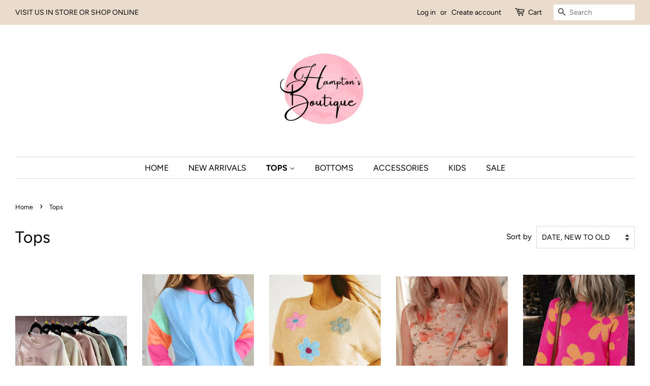

--- FILE ---
content_type: text/html; charset=utf-8
request_url: https://hamptonsboutique.com/collections/tops
body_size: 23525
content:
<!doctype html>
<html class="no-js">
<head>

  <!-- Basic page needs ================================================== -->
  <meta charset="utf-8">
  <meta http-equiv="X-UA-Compatible" content="IE=edge,chrome=1">

  

  <!-- Title and description ================================================== -->
  <title>
  Tops &ndash; Hampton’s Boutique 
  </title>

  

  <!-- Social meta ================================================== -->
  <!-- /snippets/social-meta-tags.liquid -->




<meta property="og:site_name" content="Hampton’s Boutique ">
<meta property="og:url" content="https://hamptonsboutique.com/collections/tops">
<meta property="og:title" content="Tops">
<meta property="og:type" content="product.group">
<meta property="og:description" content="Visit our beautiful women’s clothing boutique and shop a variety of high-quality and high-fashion items! Our inventory is constantly changing and growing. Items include women’s clothing shoes, handbags, jewelry, accessory items, lotions and much more! ">

<meta property="og:image" content="http://hamptonsboutique.com/cdn/shop/collections/FullSizeRender_1200x1200.jpg?v=1725458459">
<meta property="og:image:secure_url" content="https://hamptonsboutique.com/cdn/shop/collections/FullSizeRender_1200x1200.jpg?v=1725458459">


<meta name="twitter:card" content="summary_large_image">
<meta name="twitter:title" content="Tops">
<meta name="twitter:description" content="Visit our beautiful women’s clothing boutique and shop a variety of high-quality and high-fashion items! Our inventory is constantly changing and growing. Items include women’s clothing shoes, handbags, jewelry, accessory items, lotions and much more! ">


  <!-- Helpers ================================================== -->
  <link rel="canonical" href="https://hamptonsboutique.com/collections/tops">
  <meta name="viewport" content="width=device-width,initial-scale=1">
  <meta name="theme-color" content="#07625c">

  <!-- CSS ================================================== -->
  <link href="//hamptonsboutique.com/cdn/shop/t/3/assets/timber.scss.css?v=58070901733188629741759260479" rel="stylesheet" type="text/css" media="all" />
  <link href="//hamptonsboutique.com/cdn/shop/t/3/assets/theme.scss.css?v=72943716244618135921759260478" rel="stylesheet" type="text/css" media="all" />

  <script>
    window.theme = window.theme || {};

    var theme = {
      strings: {
        addToCart: "Add to Cart",
        soldOut: "Sold Out",
        unavailable: "Unavailable",
        zoomClose: "Close (Esc)",
        zoomPrev: "Previous (Left arrow key)",
        zoomNext: "Next (Right arrow key)",
        addressError: "Error looking up that address",
        addressNoResults: "No results for that address",
        addressQueryLimit: "You have exceeded the Google API usage limit. Consider upgrading to a \u003ca href=\"https:\/\/developers.google.com\/maps\/premium\/usage-limits\"\u003ePremium Plan\u003c\/a\u003e.",
        authError: "There was a problem authenticating your Google Maps API Key."
      },
      settings: {
        // Adding some settings to allow the editor to update correctly when they are changed
        enableWideLayout: true,
        typeAccentTransform: true,
        typeAccentSpacing: false,
        baseFontSize: '17px',
        headerBaseFontSize: '32px',
        accentFontSize: '16px'
      },
      variables: {
        mediaQueryMedium: 'screen and (max-width: 768px)',
        bpSmall: false
      },
      moneyFormat: "${{amount}}"
    }

    document.documentElement.className = document.documentElement.className.replace('no-js', 'supports-js');
  </script>

  <!-- Header hook for plugins ================================================== -->
  <script>window.performance && window.performance.mark && window.performance.mark('shopify.content_for_header.start');</script><meta name="facebook-domain-verification" content="4kd37akcfan9ota8wcw25dghpdtf4v">
<meta name="facebook-domain-verification" content="914gy4hfh4ikllittbf4l98o7m8ftl">
<meta id="shopify-digital-wallet" name="shopify-digital-wallet" content="/50992742570/digital_wallets/dialog">
<meta name="shopify-checkout-api-token" content="3f68f5e6c1dd169ac5ca8d1466fcc617">
<meta id="in-context-paypal-metadata" data-shop-id="50992742570" data-venmo-supported="false" data-environment="production" data-locale="en_US" data-paypal-v4="true" data-currency="USD">
<link rel="alternate" type="application/atom+xml" title="Feed" href="/collections/tops.atom" />
<link rel="alternate" type="application/json+oembed" href="https://hamptonsboutique.com/collections/tops.oembed">
<script async="async" src="/checkouts/internal/preloads.js?locale=en-US"></script>
<link rel="preconnect" href="https://shop.app" crossorigin="anonymous">
<script async="async" src="https://shop.app/checkouts/internal/preloads.js?locale=en-US&shop_id=50992742570" crossorigin="anonymous"></script>
<script id="apple-pay-shop-capabilities" type="application/json">{"shopId":50992742570,"countryCode":"US","currencyCode":"USD","merchantCapabilities":["supports3DS"],"merchantId":"gid:\/\/shopify\/Shop\/50992742570","merchantName":"Hampton’s Boutique ","requiredBillingContactFields":["postalAddress","email"],"requiredShippingContactFields":["postalAddress","email"],"shippingType":"shipping","supportedNetworks":["visa","masterCard","amex","discover","elo","jcb"],"total":{"type":"pending","label":"Hampton’s Boutique ","amount":"1.00"},"shopifyPaymentsEnabled":true,"supportsSubscriptions":true}</script>
<script id="shopify-features" type="application/json">{"accessToken":"3f68f5e6c1dd169ac5ca8d1466fcc617","betas":["rich-media-storefront-analytics"],"domain":"hamptonsboutique.com","predictiveSearch":true,"shopId":50992742570,"locale":"en"}</script>
<script>var Shopify = Shopify || {};
Shopify.shop = "hampton-s-boutique.myshopify.com";
Shopify.locale = "en";
Shopify.currency = {"active":"USD","rate":"1.0"};
Shopify.country = "US";
Shopify.theme = {"name":"Minimal","id":115395002538,"schema_name":"Minimal","schema_version":"12.1.0","theme_store_id":380,"role":"main"};
Shopify.theme.handle = "null";
Shopify.theme.style = {"id":null,"handle":null};
Shopify.cdnHost = "hamptonsboutique.com/cdn";
Shopify.routes = Shopify.routes || {};
Shopify.routes.root = "/";</script>
<script type="module">!function(o){(o.Shopify=o.Shopify||{}).modules=!0}(window);</script>
<script>!function(o){function n(){var o=[];function n(){o.push(Array.prototype.slice.apply(arguments))}return n.q=o,n}var t=o.Shopify=o.Shopify||{};t.loadFeatures=n(),t.autoloadFeatures=n()}(window);</script>
<script>
  window.ShopifyPay = window.ShopifyPay || {};
  window.ShopifyPay.apiHost = "shop.app\/pay";
  window.ShopifyPay.redirectState = null;
</script>
<script id="shop-js-analytics" type="application/json">{"pageType":"collection"}</script>
<script defer="defer" async type="module" src="//hamptonsboutique.com/cdn/shopifycloud/shop-js/modules/v2/client.init-shop-cart-sync_BN7fPSNr.en.esm.js"></script>
<script defer="defer" async type="module" src="//hamptonsboutique.com/cdn/shopifycloud/shop-js/modules/v2/chunk.common_Cbph3Kss.esm.js"></script>
<script defer="defer" async type="module" src="//hamptonsboutique.com/cdn/shopifycloud/shop-js/modules/v2/chunk.modal_DKumMAJ1.esm.js"></script>
<script type="module">
  await import("//hamptonsboutique.com/cdn/shopifycloud/shop-js/modules/v2/client.init-shop-cart-sync_BN7fPSNr.en.esm.js");
await import("//hamptonsboutique.com/cdn/shopifycloud/shop-js/modules/v2/chunk.common_Cbph3Kss.esm.js");
await import("//hamptonsboutique.com/cdn/shopifycloud/shop-js/modules/v2/chunk.modal_DKumMAJ1.esm.js");

  window.Shopify.SignInWithShop?.initShopCartSync?.({"fedCMEnabled":true,"windoidEnabled":true});

</script>
<script>
  window.Shopify = window.Shopify || {};
  if (!window.Shopify.featureAssets) window.Shopify.featureAssets = {};
  window.Shopify.featureAssets['shop-js'] = {"shop-cart-sync":["modules/v2/client.shop-cart-sync_CJVUk8Jm.en.esm.js","modules/v2/chunk.common_Cbph3Kss.esm.js","modules/v2/chunk.modal_DKumMAJ1.esm.js"],"init-fed-cm":["modules/v2/client.init-fed-cm_7Fvt41F4.en.esm.js","modules/v2/chunk.common_Cbph3Kss.esm.js","modules/v2/chunk.modal_DKumMAJ1.esm.js"],"init-shop-email-lookup-coordinator":["modules/v2/client.init-shop-email-lookup-coordinator_Cc088_bR.en.esm.js","modules/v2/chunk.common_Cbph3Kss.esm.js","modules/v2/chunk.modal_DKumMAJ1.esm.js"],"init-windoid":["modules/v2/client.init-windoid_hPopwJRj.en.esm.js","modules/v2/chunk.common_Cbph3Kss.esm.js","modules/v2/chunk.modal_DKumMAJ1.esm.js"],"shop-button":["modules/v2/client.shop-button_B0jaPSNF.en.esm.js","modules/v2/chunk.common_Cbph3Kss.esm.js","modules/v2/chunk.modal_DKumMAJ1.esm.js"],"shop-cash-offers":["modules/v2/client.shop-cash-offers_DPIskqss.en.esm.js","modules/v2/chunk.common_Cbph3Kss.esm.js","modules/v2/chunk.modal_DKumMAJ1.esm.js"],"shop-toast-manager":["modules/v2/client.shop-toast-manager_CK7RT69O.en.esm.js","modules/v2/chunk.common_Cbph3Kss.esm.js","modules/v2/chunk.modal_DKumMAJ1.esm.js"],"init-shop-cart-sync":["modules/v2/client.init-shop-cart-sync_BN7fPSNr.en.esm.js","modules/v2/chunk.common_Cbph3Kss.esm.js","modules/v2/chunk.modal_DKumMAJ1.esm.js"],"init-customer-accounts-sign-up":["modules/v2/client.init-customer-accounts-sign-up_CfPf4CXf.en.esm.js","modules/v2/client.shop-login-button_DeIztwXF.en.esm.js","modules/v2/chunk.common_Cbph3Kss.esm.js","modules/v2/chunk.modal_DKumMAJ1.esm.js"],"pay-button":["modules/v2/client.pay-button_CgIwFSYN.en.esm.js","modules/v2/chunk.common_Cbph3Kss.esm.js","modules/v2/chunk.modal_DKumMAJ1.esm.js"],"init-customer-accounts":["modules/v2/client.init-customer-accounts_DQ3x16JI.en.esm.js","modules/v2/client.shop-login-button_DeIztwXF.en.esm.js","modules/v2/chunk.common_Cbph3Kss.esm.js","modules/v2/chunk.modal_DKumMAJ1.esm.js"],"avatar":["modules/v2/client.avatar_BTnouDA3.en.esm.js"],"init-shop-for-new-customer-accounts":["modules/v2/client.init-shop-for-new-customer-accounts_CsZy_esa.en.esm.js","modules/v2/client.shop-login-button_DeIztwXF.en.esm.js","modules/v2/chunk.common_Cbph3Kss.esm.js","modules/v2/chunk.modal_DKumMAJ1.esm.js"],"shop-follow-button":["modules/v2/client.shop-follow-button_BRMJjgGd.en.esm.js","modules/v2/chunk.common_Cbph3Kss.esm.js","modules/v2/chunk.modal_DKumMAJ1.esm.js"],"checkout-modal":["modules/v2/client.checkout-modal_B9Drz_yf.en.esm.js","modules/v2/chunk.common_Cbph3Kss.esm.js","modules/v2/chunk.modal_DKumMAJ1.esm.js"],"shop-login-button":["modules/v2/client.shop-login-button_DeIztwXF.en.esm.js","modules/v2/chunk.common_Cbph3Kss.esm.js","modules/v2/chunk.modal_DKumMAJ1.esm.js"],"lead-capture":["modules/v2/client.lead-capture_DXYzFM3R.en.esm.js","modules/v2/chunk.common_Cbph3Kss.esm.js","modules/v2/chunk.modal_DKumMAJ1.esm.js"],"shop-login":["modules/v2/client.shop-login_CA5pJqmO.en.esm.js","modules/v2/chunk.common_Cbph3Kss.esm.js","modules/v2/chunk.modal_DKumMAJ1.esm.js"],"payment-terms":["modules/v2/client.payment-terms_BxzfvcZJ.en.esm.js","modules/v2/chunk.common_Cbph3Kss.esm.js","modules/v2/chunk.modal_DKumMAJ1.esm.js"]};
</script>
<script>(function() {
  var isLoaded = false;
  function asyncLoad() {
    if (isLoaded) return;
    isLoaded = true;
    var urls = ["\/\/cdn.shopify.com\/proxy\/af4c5f4670d428b8ae60872ed590cafe018f435b4a6585e4f226ceebeac1672b\/bucket.useifsapp.com\/theme-files-min\/js\/ifs-script-tag-min.js?v=2\u0026shop=hampton-s-boutique.myshopify.com\u0026sp-cache-control=cHVibGljLCBtYXgtYWdlPTkwMA"];
    for (var i = 0; i < urls.length; i++) {
      var s = document.createElement('script');
      s.type = 'text/javascript';
      s.async = true;
      s.src = urls[i];
      var x = document.getElementsByTagName('script')[0];
      x.parentNode.insertBefore(s, x);
    }
  };
  if(window.attachEvent) {
    window.attachEvent('onload', asyncLoad);
  } else {
    window.addEventListener('load', asyncLoad, false);
  }
})();</script>
<script id="__st">var __st={"a":50992742570,"offset":-18000,"reqid":"6e2c39dc-ca36-4fff-aade-9e3ce7966d65-1769914763","pageurl":"hamptonsboutique.com\/collections\/tops","u":"44badef09c70","p":"collection","rtyp":"collection","rid":235248812202};</script>
<script>window.ShopifyPaypalV4VisibilityTracking = true;</script>
<script id="captcha-bootstrap">!function(){'use strict';const t='contact',e='account',n='new_comment',o=[[t,t],['blogs',n],['comments',n],[t,'customer']],c=[[e,'customer_login'],[e,'guest_login'],[e,'recover_customer_password'],[e,'create_customer']],r=t=>t.map((([t,e])=>`form[action*='/${t}']:not([data-nocaptcha='true']) input[name='form_type'][value='${e}']`)).join(','),a=t=>()=>t?[...document.querySelectorAll(t)].map((t=>t.form)):[];function s(){const t=[...o],e=r(t);return a(e)}const i='password',u='form_key',d=['recaptcha-v3-token','g-recaptcha-response','h-captcha-response',i],f=()=>{try{return window.sessionStorage}catch{return}},m='__shopify_v',_=t=>t.elements[u];function p(t,e,n=!1){try{const o=window.sessionStorage,c=JSON.parse(o.getItem(e)),{data:r}=function(t){const{data:e,action:n}=t;return t[m]||n?{data:e,action:n}:{data:t,action:n}}(c);for(const[e,n]of Object.entries(r))t.elements[e]&&(t.elements[e].value=n);n&&o.removeItem(e)}catch(o){console.error('form repopulation failed',{error:o})}}const l='form_type',E='cptcha';function T(t){t.dataset[E]=!0}const w=window,h=w.document,L='Shopify',v='ce_forms',y='captcha';let A=!1;((t,e)=>{const n=(g='f06e6c50-85a8-45c8-87d0-21a2b65856fe',I='https://cdn.shopify.com/shopifycloud/storefront-forms-hcaptcha/ce_storefront_forms_captcha_hcaptcha.v1.5.2.iife.js',D={infoText:'Protected by hCaptcha',privacyText:'Privacy',termsText:'Terms'},(t,e,n)=>{const o=w[L][v],c=o.bindForm;if(c)return c(t,g,e,D).then(n);var r;o.q.push([[t,g,e,D],n]),r=I,A||(h.body.append(Object.assign(h.createElement('script'),{id:'captcha-provider',async:!0,src:r})),A=!0)});var g,I,D;w[L]=w[L]||{},w[L][v]=w[L][v]||{},w[L][v].q=[],w[L][y]=w[L][y]||{},w[L][y].protect=function(t,e){n(t,void 0,e),T(t)},Object.freeze(w[L][y]),function(t,e,n,w,h,L){const[v,y,A,g]=function(t,e,n){const i=e?o:[],u=t?c:[],d=[...i,...u],f=r(d),m=r(i),_=r(d.filter((([t,e])=>n.includes(e))));return[a(f),a(m),a(_),s()]}(w,h,L),I=t=>{const e=t.target;return e instanceof HTMLFormElement?e:e&&e.form},D=t=>v().includes(t);t.addEventListener('submit',(t=>{const e=I(t);if(!e)return;const n=D(e)&&!e.dataset.hcaptchaBound&&!e.dataset.recaptchaBound,o=_(e),c=g().includes(e)&&(!o||!o.value);(n||c)&&t.preventDefault(),c&&!n&&(function(t){try{if(!f())return;!function(t){const e=f();if(!e)return;const n=_(t);if(!n)return;const o=n.value;o&&e.removeItem(o)}(t);const e=Array.from(Array(32),(()=>Math.random().toString(36)[2])).join('');!function(t,e){_(t)||t.append(Object.assign(document.createElement('input'),{type:'hidden',name:u})),t.elements[u].value=e}(t,e),function(t,e){const n=f();if(!n)return;const o=[...t.querySelectorAll(`input[type='${i}']`)].map((({name:t})=>t)),c=[...d,...o],r={};for(const[a,s]of new FormData(t).entries())c.includes(a)||(r[a]=s);n.setItem(e,JSON.stringify({[m]:1,action:t.action,data:r}))}(t,e)}catch(e){console.error('failed to persist form',e)}}(e),e.submit())}));const S=(t,e)=>{t&&!t.dataset[E]&&(n(t,e.some((e=>e===t))),T(t))};for(const o of['focusin','change'])t.addEventListener(o,(t=>{const e=I(t);D(e)&&S(e,y())}));const B=e.get('form_key'),M=e.get(l),P=B&&M;t.addEventListener('DOMContentLoaded',(()=>{const t=y();if(P)for(const e of t)e.elements[l].value===M&&p(e,B);[...new Set([...A(),...v().filter((t=>'true'===t.dataset.shopifyCaptcha))])].forEach((e=>S(e,t)))}))}(h,new URLSearchParams(w.location.search),n,t,e,['guest_login'])})(!0,!0)}();</script>
<script integrity="sha256-4kQ18oKyAcykRKYeNunJcIwy7WH5gtpwJnB7kiuLZ1E=" data-source-attribution="shopify.loadfeatures" defer="defer" src="//hamptonsboutique.com/cdn/shopifycloud/storefront/assets/storefront/load_feature-a0a9edcb.js" crossorigin="anonymous"></script>
<script crossorigin="anonymous" defer="defer" src="//hamptonsboutique.com/cdn/shopifycloud/storefront/assets/shopify_pay/storefront-65b4c6d7.js?v=20250812"></script>
<script data-source-attribution="shopify.dynamic_checkout.dynamic.init">var Shopify=Shopify||{};Shopify.PaymentButton=Shopify.PaymentButton||{isStorefrontPortableWallets:!0,init:function(){window.Shopify.PaymentButton.init=function(){};var t=document.createElement("script");t.src="https://hamptonsboutique.com/cdn/shopifycloud/portable-wallets/latest/portable-wallets.en.js",t.type="module",document.head.appendChild(t)}};
</script>
<script data-source-attribution="shopify.dynamic_checkout.buyer_consent">
  function portableWalletsHideBuyerConsent(e){var t=document.getElementById("shopify-buyer-consent"),n=document.getElementById("shopify-subscription-policy-button");t&&n&&(t.classList.add("hidden"),t.setAttribute("aria-hidden","true"),n.removeEventListener("click",e))}function portableWalletsShowBuyerConsent(e){var t=document.getElementById("shopify-buyer-consent"),n=document.getElementById("shopify-subscription-policy-button");t&&n&&(t.classList.remove("hidden"),t.removeAttribute("aria-hidden"),n.addEventListener("click",e))}window.Shopify?.PaymentButton&&(window.Shopify.PaymentButton.hideBuyerConsent=portableWalletsHideBuyerConsent,window.Shopify.PaymentButton.showBuyerConsent=portableWalletsShowBuyerConsent);
</script>
<script data-source-attribution="shopify.dynamic_checkout.cart.bootstrap">document.addEventListener("DOMContentLoaded",(function(){function t(){return document.querySelector("shopify-accelerated-checkout-cart, shopify-accelerated-checkout")}if(t())Shopify.PaymentButton.init();else{new MutationObserver((function(e,n){t()&&(Shopify.PaymentButton.init(),n.disconnect())})).observe(document.body,{childList:!0,subtree:!0})}}));
</script>
<link id="shopify-accelerated-checkout-styles" rel="stylesheet" media="screen" href="https://hamptonsboutique.com/cdn/shopifycloud/portable-wallets/latest/accelerated-checkout-backwards-compat.css" crossorigin="anonymous">
<style id="shopify-accelerated-checkout-cart">
        #shopify-buyer-consent {
  margin-top: 1em;
  display: inline-block;
  width: 100%;
}

#shopify-buyer-consent.hidden {
  display: none;
}

#shopify-subscription-policy-button {
  background: none;
  border: none;
  padding: 0;
  text-decoration: underline;
  font-size: inherit;
  cursor: pointer;
}

#shopify-subscription-policy-button::before {
  box-shadow: none;
}

      </style>

<script>window.performance && window.performance.mark && window.performance.mark('shopify.content_for_header.end');</script>

  <script src="//hamptonsboutique.com/cdn/shop/t/3/assets/jquery-2.2.3.min.js?v=58211863146907186831604737632" type="text/javascript"></script>

  <script src="//hamptonsboutique.com/cdn/shop/t/3/assets/lazysizes.min.js?v=155223123402716617051604737632" async="async"></script>

  
  

<link href="https://monorail-edge.shopifysvc.com" rel="dns-prefetch">
<script>(function(){if ("sendBeacon" in navigator && "performance" in window) {try {var session_token_from_headers = performance.getEntriesByType('navigation')[0].serverTiming.find(x => x.name == '_s').description;} catch {var session_token_from_headers = undefined;}var session_cookie_matches = document.cookie.match(/_shopify_s=([^;]*)/);var session_token_from_cookie = session_cookie_matches && session_cookie_matches.length === 2 ? session_cookie_matches[1] : "";var session_token = session_token_from_headers || session_token_from_cookie || "";function handle_abandonment_event(e) {var entries = performance.getEntries().filter(function(entry) {return /monorail-edge.shopifysvc.com/.test(entry.name);});if (!window.abandonment_tracked && entries.length === 0) {window.abandonment_tracked = true;var currentMs = Date.now();var navigation_start = performance.timing.navigationStart;var payload = {shop_id: 50992742570,url: window.location.href,navigation_start,duration: currentMs - navigation_start,session_token,page_type: "collection"};window.navigator.sendBeacon("https://monorail-edge.shopifysvc.com/v1/produce", JSON.stringify({schema_id: "online_store_buyer_site_abandonment/1.1",payload: payload,metadata: {event_created_at_ms: currentMs,event_sent_at_ms: currentMs}}));}}window.addEventListener('pagehide', handle_abandonment_event);}}());</script>
<script id="web-pixels-manager-setup">(function e(e,d,r,n,o){if(void 0===o&&(o={}),!Boolean(null===(a=null===(i=window.Shopify)||void 0===i?void 0:i.analytics)||void 0===a?void 0:a.replayQueue)){var i,a;window.Shopify=window.Shopify||{};var t=window.Shopify;t.analytics=t.analytics||{};var s=t.analytics;s.replayQueue=[],s.publish=function(e,d,r){return s.replayQueue.push([e,d,r]),!0};try{self.performance.mark("wpm:start")}catch(e){}var l=function(){var e={modern:/Edge?\/(1{2}[4-9]|1[2-9]\d|[2-9]\d{2}|\d{4,})\.\d+(\.\d+|)|Firefox\/(1{2}[4-9]|1[2-9]\d|[2-9]\d{2}|\d{4,})\.\d+(\.\d+|)|Chrom(ium|e)\/(9{2}|\d{3,})\.\d+(\.\d+|)|(Maci|X1{2}).+ Version\/(15\.\d+|(1[6-9]|[2-9]\d|\d{3,})\.\d+)([,.]\d+|)( \(\w+\)|)( Mobile\/\w+|) Safari\/|Chrome.+OPR\/(9{2}|\d{3,})\.\d+\.\d+|(CPU[ +]OS|iPhone[ +]OS|CPU[ +]iPhone|CPU IPhone OS|CPU iPad OS)[ +]+(15[._]\d+|(1[6-9]|[2-9]\d|\d{3,})[._]\d+)([._]\d+|)|Android:?[ /-](13[3-9]|1[4-9]\d|[2-9]\d{2}|\d{4,})(\.\d+|)(\.\d+|)|Android.+Firefox\/(13[5-9]|1[4-9]\d|[2-9]\d{2}|\d{4,})\.\d+(\.\d+|)|Android.+Chrom(ium|e)\/(13[3-9]|1[4-9]\d|[2-9]\d{2}|\d{4,})\.\d+(\.\d+|)|SamsungBrowser\/([2-9]\d|\d{3,})\.\d+/,legacy:/Edge?\/(1[6-9]|[2-9]\d|\d{3,})\.\d+(\.\d+|)|Firefox\/(5[4-9]|[6-9]\d|\d{3,})\.\d+(\.\d+|)|Chrom(ium|e)\/(5[1-9]|[6-9]\d|\d{3,})\.\d+(\.\d+|)([\d.]+$|.*Safari\/(?![\d.]+ Edge\/[\d.]+$))|(Maci|X1{2}).+ Version\/(10\.\d+|(1[1-9]|[2-9]\d|\d{3,})\.\d+)([,.]\d+|)( \(\w+\)|)( Mobile\/\w+|) Safari\/|Chrome.+OPR\/(3[89]|[4-9]\d|\d{3,})\.\d+\.\d+|(CPU[ +]OS|iPhone[ +]OS|CPU[ +]iPhone|CPU IPhone OS|CPU iPad OS)[ +]+(10[._]\d+|(1[1-9]|[2-9]\d|\d{3,})[._]\d+)([._]\d+|)|Android:?[ /-](13[3-9]|1[4-9]\d|[2-9]\d{2}|\d{4,})(\.\d+|)(\.\d+|)|Mobile Safari.+OPR\/([89]\d|\d{3,})\.\d+\.\d+|Android.+Firefox\/(13[5-9]|1[4-9]\d|[2-9]\d{2}|\d{4,})\.\d+(\.\d+|)|Android.+Chrom(ium|e)\/(13[3-9]|1[4-9]\d|[2-9]\d{2}|\d{4,})\.\d+(\.\d+|)|Android.+(UC? ?Browser|UCWEB|U3)[ /]?(15\.([5-9]|\d{2,})|(1[6-9]|[2-9]\d|\d{3,})\.\d+)\.\d+|SamsungBrowser\/(5\.\d+|([6-9]|\d{2,})\.\d+)|Android.+MQ{2}Browser\/(14(\.(9|\d{2,})|)|(1[5-9]|[2-9]\d|\d{3,})(\.\d+|))(\.\d+|)|K[Aa][Ii]OS\/(3\.\d+|([4-9]|\d{2,})\.\d+)(\.\d+|)/},d=e.modern,r=e.legacy,n=navigator.userAgent;return n.match(d)?"modern":n.match(r)?"legacy":"unknown"}(),u="modern"===l?"modern":"legacy",c=(null!=n?n:{modern:"",legacy:""})[u],f=function(e){return[e.baseUrl,"/wpm","/b",e.hashVersion,"modern"===e.buildTarget?"m":"l",".js"].join("")}({baseUrl:d,hashVersion:r,buildTarget:u}),m=function(e){var d=e.version,r=e.bundleTarget,n=e.surface,o=e.pageUrl,i=e.monorailEndpoint;return{emit:function(e){var a=e.status,t=e.errorMsg,s=(new Date).getTime(),l=JSON.stringify({metadata:{event_sent_at_ms:s},events:[{schema_id:"web_pixels_manager_load/3.1",payload:{version:d,bundle_target:r,page_url:o,status:a,surface:n,error_msg:t},metadata:{event_created_at_ms:s}}]});if(!i)return console&&console.warn&&console.warn("[Web Pixels Manager] No Monorail endpoint provided, skipping logging."),!1;try{return self.navigator.sendBeacon.bind(self.navigator)(i,l)}catch(e){}var u=new XMLHttpRequest;try{return u.open("POST",i,!0),u.setRequestHeader("Content-Type","text/plain"),u.send(l),!0}catch(e){return console&&console.warn&&console.warn("[Web Pixels Manager] Got an unhandled error while logging to Monorail."),!1}}}}({version:r,bundleTarget:l,surface:e.surface,pageUrl:self.location.href,monorailEndpoint:e.monorailEndpoint});try{o.browserTarget=l,function(e){var d=e.src,r=e.async,n=void 0===r||r,o=e.onload,i=e.onerror,a=e.sri,t=e.scriptDataAttributes,s=void 0===t?{}:t,l=document.createElement("script"),u=document.querySelector("head"),c=document.querySelector("body");if(l.async=n,l.src=d,a&&(l.integrity=a,l.crossOrigin="anonymous"),s)for(var f in s)if(Object.prototype.hasOwnProperty.call(s,f))try{l.dataset[f]=s[f]}catch(e){}if(o&&l.addEventListener("load",o),i&&l.addEventListener("error",i),u)u.appendChild(l);else{if(!c)throw new Error("Did not find a head or body element to append the script");c.appendChild(l)}}({src:f,async:!0,onload:function(){if(!function(){var e,d;return Boolean(null===(d=null===(e=window.Shopify)||void 0===e?void 0:e.analytics)||void 0===d?void 0:d.initialized)}()){var d=window.webPixelsManager.init(e)||void 0;if(d){var r=window.Shopify.analytics;r.replayQueue.forEach((function(e){var r=e[0],n=e[1],o=e[2];d.publishCustomEvent(r,n,o)})),r.replayQueue=[],r.publish=d.publishCustomEvent,r.visitor=d.visitor,r.initialized=!0}}},onerror:function(){return m.emit({status:"failed",errorMsg:"".concat(f," has failed to load")})},sri:function(e){var d=/^sha384-[A-Za-z0-9+/=]+$/;return"string"==typeof e&&d.test(e)}(c)?c:"",scriptDataAttributes:o}),m.emit({status:"loading"})}catch(e){m.emit({status:"failed",errorMsg:(null==e?void 0:e.message)||"Unknown error"})}}})({shopId: 50992742570,storefrontBaseUrl: "https://hamptonsboutique.com",extensionsBaseUrl: "https://extensions.shopifycdn.com/cdn/shopifycloud/web-pixels-manager",monorailEndpoint: "https://monorail-edge.shopifysvc.com/unstable/produce_batch",surface: "storefront-renderer",enabledBetaFlags: ["2dca8a86"],webPixelsConfigList: [{"id":"100696234","configuration":"{\"pixel_id\":\"652979718710759\",\"pixel_type\":\"facebook_pixel\",\"metaapp_system_user_token\":\"-\"}","eventPayloadVersion":"v1","runtimeContext":"OPEN","scriptVersion":"ca16bc87fe92b6042fbaa3acc2fbdaa6","type":"APP","apiClientId":2329312,"privacyPurposes":["ANALYTICS","MARKETING","SALE_OF_DATA"],"dataSharingAdjustments":{"protectedCustomerApprovalScopes":["read_customer_address","read_customer_email","read_customer_name","read_customer_personal_data","read_customer_phone"]}},{"id":"shopify-app-pixel","configuration":"{}","eventPayloadVersion":"v1","runtimeContext":"STRICT","scriptVersion":"0450","apiClientId":"shopify-pixel","type":"APP","privacyPurposes":["ANALYTICS","MARKETING"]},{"id":"shopify-custom-pixel","eventPayloadVersion":"v1","runtimeContext":"LAX","scriptVersion":"0450","apiClientId":"shopify-pixel","type":"CUSTOM","privacyPurposes":["ANALYTICS","MARKETING"]}],isMerchantRequest: false,initData: {"shop":{"name":"Hampton’s Boutique ","paymentSettings":{"currencyCode":"USD"},"myshopifyDomain":"hampton-s-boutique.myshopify.com","countryCode":"US","storefrontUrl":"https:\/\/hamptonsboutique.com"},"customer":null,"cart":null,"checkout":null,"productVariants":[],"purchasingCompany":null},},"https://hamptonsboutique.com/cdn","1d2a099fw23dfb22ep557258f5m7a2edbae",{"modern":"","legacy":""},{"shopId":"50992742570","storefrontBaseUrl":"https:\/\/hamptonsboutique.com","extensionBaseUrl":"https:\/\/extensions.shopifycdn.com\/cdn\/shopifycloud\/web-pixels-manager","surface":"storefront-renderer","enabledBetaFlags":"[\"2dca8a86\"]","isMerchantRequest":"false","hashVersion":"1d2a099fw23dfb22ep557258f5m7a2edbae","publish":"custom","events":"[[\"page_viewed\",{}],[\"collection_viewed\",{\"collection\":{\"id\":\"235248812202\",\"title\":\"Tops\",\"productVariants\":[{\"price\":{\"amount\":39.99,\"currencyCode\":\"USD\"},\"product\":{\"title\":\"GOD IS GOOD Embroidered Sweatshirt – Faith \u0026 Comfort Combined  GOD\",\"vendor\":\"Hampton’s Boutique \",\"id\":\"8104394522794\",\"untranslatedTitle\":\"GOD IS GOOD Embroidered Sweatshirt – Faith \u0026 Comfort Combined  GOD\",\"url\":\"\/products\/god-is-good-embroidered-sweatshirt-faith-comfort-combined\",\"type\":\"TOP\"},\"id\":\"46653881548970\",\"image\":{\"src\":\"\/\/hamptonsboutique.com\/cdn\/shop\/files\/238CDBCD-D737-46CA-8404-4F7B2A85E072.heic?v=1742411850\"},\"sku\":null,\"title\":\"Small \/ Blush\",\"untranslatedTitle\":\"Small \/ Blush\"},{\"price\":{\"amount\":29.99,\"currencyCode\":\"USD\"},\"product\":{\"title\":\"Colorblock Patchwork Long Sleeve Loose Top #6088\",\"vendor\":\"Hampton’s Boutique \",\"id\":\"8087769055402\",\"untranslatedTitle\":\"Colorblock Patchwork Long Sleeve Loose Top #6088\",\"url\":\"\/products\/colorblock-patchwork-long-sleeve-loose-top\",\"type\":\"TOP\"},\"id\":\"46564332896426\",\"image\":{\"src\":\"\/\/hamptonsboutique.com\/cdn\/shop\/files\/FullSizeRender_eafb051a-e992-43ae-a929-b5e28816ffca.jpg?v=1739927201\"},\"sku\":null,\"title\":\"Small\",\"untranslatedTitle\":\"Small\"},{\"price\":{\"amount\":39.99,\"currencyCode\":\"USD\"},\"product\":{\"title\":\"Cream Cute Flower Applique Short Sleeve Sweater #7403\",\"vendor\":\"Hampton’s Boutique \",\"id\":\"8087761125546\",\"untranslatedTitle\":\"Cream Cute Flower Applique Short Sleeve Sweater #7403\",\"url\":\"\/products\/cream-cute-flower-applique-short-sleeve-sweater\",\"type\":\"Sweater\"},\"id\":\"46564298686634\",\"image\":{\"src\":\"\/\/hamptonsboutique.com\/cdn\/shop\/files\/FullSizeRender_1ec4f08d-d1c8-4a5c-b947-5013d8eae9ac.jpg?v=1739926637\"},\"sku\":null,\"title\":\"Small\",\"untranslatedTitle\":\"Small\"},{\"price\":{\"amount\":22.99,\"currencyCode\":\"USD\"},\"product\":{\"title\":\"Red Mesh Floral Printed Slim Fit Tank Top #2843\",\"vendor\":\"Hampton’s Boutique \",\"id\":\"8087756144810\",\"untranslatedTitle\":\"Red Mesh Floral Printed Slim Fit Tank Top #2843\",\"url\":\"\/products\/red-mesh-floral-printed-slim-fit-tank-top\",\"type\":\"TOP\"},\"id\":\"46564283613354\",\"image\":{\"src\":\"\/\/hamptonsboutique.com\/cdn\/shop\/files\/FullSizeRender_a848e70e-ecab-44c5-9fef-0d9443c18563.jpg?v=1739925853\"},\"sku\":null,\"title\":\"Small\",\"untranslatedTitle\":\"Small\"},{\"price\":{\"amount\":39.99,\"currencyCode\":\"USD\"},\"product\":{\"title\":\"Flower Pattern Mock Neck Long Sleeve Sweater #4663\",\"vendor\":\"Hampton’s Boutique \",\"id\":\"8087744544938\",\"untranslatedTitle\":\"Flower Pattern Mock Neck Long Sleeve Sweater #4663\",\"url\":\"\/products\/flower-pattern-mock-neck-long-sleeve-sweater\",\"type\":\"Sweater\"},\"id\":\"46564256809130\",\"image\":{\"src\":\"\/\/hamptonsboutique.com\/cdn\/shop\/files\/FullSizeRender_ba758d3f-4893-4007-83c1-64c910c2e1d1.jpg?v=1739925013\"},\"sku\":null,\"title\":\"Small\",\"untranslatedTitle\":\"Small\"},{\"price\":{\"amount\":32.99,\"currencyCode\":\"USD\"},\"product\":{\"title\":\"Stripe Oversized Contrast Trim Pullover Sweatshirt #7293\",\"vendor\":\"Hampton’s Boutique \",\"id\":\"8087742218410\",\"untranslatedTitle\":\"Stripe Oversized Contrast Trim Pullover Sweatshirt #7293\",\"url\":\"\/products\/stripe-oversized-contrast-trim-pullover-sweatshirt\",\"type\":\"TOP\"},\"id\":\"46564249403562\",\"image\":{\"src\":\"\/\/hamptonsboutique.com\/cdn\/shop\/files\/FullSizeRender_70a79208-9108-4874-991d-8e639f4be014.jpg?v=1739924834\"},\"sku\":null,\"title\":\"Small\",\"untranslatedTitle\":\"Small\"},{\"price\":{\"amount\":34.99,\"currencyCode\":\"USD\"},\"product\":{\"title\":\"Rose Red Colorblock Ribbed Collared Sweatshirt #7366\",\"vendor\":\"Hampton’s Boutique \",\"id\":\"8087741137066\",\"untranslatedTitle\":\"Rose Red Colorblock Ribbed Collared Sweatshirt #7366\",\"url\":\"\/products\/rose-red-colorblock-ribbed-collared-sweatshirt\",\"type\":\"TOP\"},\"id\":\"46564243636394\",\"image\":{\"src\":\"\/\/hamptonsboutique.com\/cdn\/shop\/files\/FullSizeRender_23f6c96e-3463-4c4d-a529-a7e2851b1ccb.jpg?v=1739924462\"},\"sku\":null,\"title\":\"Small\",\"untranslatedTitle\":\"Small\"},{\"price\":{\"amount\":29.99,\"currencyCode\":\"USD\"},\"product\":{\"title\":\"Pink Split Neck Ruffled Puff Sleeves Floral Top #1170\",\"vendor\":\"Hampton’s Boutique \",\"id\":\"8083406815402\",\"untranslatedTitle\":\"Pink Split Neck Ruffled Puff Sleeves Floral Top #1170\",\"url\":\"\/products\/pink-split-neck-ruffled-puff-sleeves-floral-top\",\"type\":\"TOP\"},\"id\":\"46548281589930\",\"image\":{\"src\":\"\/\/hamptonsboutique.com\/cdn\/shop\/files\/FullSizeRender_2dcd517c-d87d-4543-8f1c-4bb68543e6cb.jpg?v=1739326147\"},\"sku\":null,\"title\":\"Small\",\"untranslatedTitle\":\"Small\"},{\"price\":{\"amount\":36.99,\"currencyCode\":\"USD\"},\"product\":{\"title\":\"Bright Green Floral Bubble Short Sleeve Sweater #7118\",\"vendor\":\"Hampton’s Boutique \",\"id\":\"8083388039338\",\"untranslatedTitle\":\"Bright Green Floral Bubble Short Sleeve Sweater #7118\",\"url\":\"\/products\/bright-green-floral-bubble-short-sleeve-sweater\",\"type\":\"TOP\"},\"id\":\"46548163035306\",\"image\":{\"src\":\"\/\/hamptonsboutique.com\/cdn\/shop\/files\/FullSizeRender_e6fd5eb6-97cd-4e34-bfd5-0fb3e5e072fb.jpg?v=1739325950\"},\"sku\":null,\"title\":\"Small\",\"untranslatedTitle\":\"Small\"},{\"price\":{\"amount\":42.99,\"currencyCode\":\"USD\"},\"product\":{\"title\":\"Wrap yourself in this cozy 1\/4 zip sweater. #1622\",\"vendor\":\"Hampton’s Boutique\",\"id\":\"8008830255274\",\"untranslatedTitle\":\"Wrap yourself in this cozy 1\/4 zip sweater. #1622\",\"url\":\"\/products\/untitled-aug12_14-08\",\"type\":\"Sweater\"},\"id\":\"46183203373226\",\"image\":{\"src\":\"\/\/hamptonsboutique.com\/cdn\/shop\/files\/FullSizeRender_40cce2c3-d6ac-4b33-9a27-4c7a1140200e.jpg?v=1723486496\"},\"sku\":\"\",\"title\":\"Gray \/ M\",\"untranslatedTitle\":\"Gray \/ M\"},{\"price\":{\"amount\":41.99,\"currencyCode\":\"USD\"},\"product\":{\"title\":\"Sweater #0713\",\"vendor\":\"Hampton’s Boutique\",\"id\":\"7923140853930\",\"untranslatedTitle\":\"Sweater #0713\",\"url\":\"\/products\/sweater\",\"type\":\"Sweater\"},\"id\":\"45405239509162\",\"image\":{\"src\":\"\/\/hamptonsboutique.com\/cdn\/shop\/files\/82ECDED5-FDEE-429D-B652-2C353B11B2B0.jpg?v=1706287738\"},\"sku\":\"\",\"title\":\"Small\",\"untranslatedTitle\":\"Small\"},{\"price\":{\"amount\":26.99,\"currencyCode\":\"USD\"},\"product\":{\"title\":\"Black Cold Shoulder #5582\",\"vendor\":\"Hampton’s Boutique\",\"id\":\"7900160655530\",\"untranslatedTitle\":\"Black Cold Shoulder #5582\",\"url\":\"\/products\/black-cold-shoulder\",\"type\":\"TOP\"},\"id\":\"45242219856042\",\"image\":{\"src\":\"\/\/hamptonsboutique.com\/cdn\/shop\/files\/B1ABCC23-2986-46DB-A230-5DB2CAD15980.jpg?v=1701272221\"},\"sku\":\"\",\"title\":\"Small\",\"untranslatedTitle\":\"Small\"}]}}]]"});</script><script>
  window.ShopifyAnalytics = window.ShopifyAnalytics || {};
  window.ShopifyAnalytics.meta = window.ShopifyAnalytics.meta || {};
  window.ShopifyAnalytics.meta.currency = 'USD';
  var meta = {"products":[{"id":8104394522794,"gid":"gid:\/\/shopify\/Product\/8104394522794","vendor":"Hampton’s Boutique ","type":"TOP","handle":"god-is-good-embroidered-sweatshirt-faith-comfort-combined","variants":[{"id":46653881548970,"price":3999,"name":"GOD IS GOOD Embroidered Sweatshirt – Faith \u0026 Comfort Combined  GOD - Small \/ Blush","public_title":"Small \/ Blush","sku":null},{"id":46653881581738,"price":3999,"name":"GOD IS GOOD Embroidered Sweatshirt – Faith \u0026 Comfort Combined  GOD - Medium \/ Blush","public_title":"Medium \/ Blush","sku":null},{"id":46653881614506,"price":3999,"name":"GOD IS GOOD Embroidered Sweatshirt – Faith \u0026 Comfort Combined  GOD - Large \/ Blush","public_title":"Large \/ Blush","sku":null},{"id":46653881647274,"price":3999,"name":"GOD IS GOOD Embroidered Sweatshirt – Faith \u0026 Comfort Combined  GOD - XL \/ Blush","public_title":"XL \/ Blush","sku":null},{"id":46653881680042,"price":3999,"name":"GOD IS GOOD Embroidered Sweatshirt – Faith \u0026 Comfort Combined  GOD - 2XL \/ Blush","public_title":"2XL \/ Blush","sku":null},{"id":46653958586538,"price":3999,"name":"GOD IS GOOD Embroidered Sweatshirt – Faith \u0026 Comfort Combined  GOD - Small \/ Sage","public_title":"Small \/ Sage","sku":null},{"id":46653958619306,"price":3999,"name":"GOD IS GOOD Embroidered Sweatshirt – Faith \u0026 Comfort Combined  GOD - Small \/ Sand","public_title":"Small \/ Sand","sku":null},{"id":46653958652074,"price":3999,"name":"GOD IS GOOD Embroidered Sweatshirt – Faith \u0026 Comfort Combined  GOD - Small \/ Oatmeal Heather","public_title":"Small \/ Oatmeal Heather","sku":null},{"id":46653958684842,"price":3999,"name":"GOD IS GOOD Embroidered Sweatshirt – Faith \u0026 Comfort Combined  GOD - Medium \/ Sage","public_title":"Medium \/ Sage","sku":null},{"id":46653958717610,"price":3999,"name":"GOD IS GOOD Embroidered Sweatshirt – Faith \u0026 Comfort Combined  GOD - Medium \/ Sand","public_title":"Medium \/ Sand","sku":null},{"id":46653958750378,"price":3999,"name":"GOD IS GOOD Embroidered Sweatshirt – Faith \u0026 Comfort Combined  GOD - Medium \/ Oatmeal Heather","public_title":"Medium \/ Oatmeal Heather","sku":null},{"id":46653958783146,"price":3999,"name":"GOD IS GOOD Embroidered Sweatshirt – Faith \u0026 Comfort Combined  GOD - Large \/ Sage","public_title":"Large \/ Sage","sku":null},{"id":46653958815914,"price":3999,"name":"GOD IS GOOD Embroidered Sweatshirt – Faith \u0026 Comfort Combined  GOD - Large \/ Sand","public_title":"Large \/ Sand","sku":null},{"id":46653958848682,"price":3999,"name":"GOD IS GOOD Embroidered Sweatshirt – Faith \u0026 Comfort Combined  GOD - Large \/ Oatmeal Heather","public_title":"Large \/ Oatmeal Heather","sku":null},{"id":46653958881450,"price":3999,"name":"GOD IS GOOD Embroidered Sweatshirt – Faith \u0026 Comfort Combined  GOD - XL \/ Sage","public_title":"XL \/ Sage","sku":null},{"id":46653958914218,"price":3999,"name":"GOD IS GOOD Embroidered Sweatshirt – Faith \u0026 Comfort Combined  GOD - XL \/ Sand","public_title":"XL \/ Sand","sku":null},{"id":46653958946986,"price":3999,"name":"GOD IS GOOD Embroidered Sweatshirt – Faith \u0026 Comfort Combined  GOD - XL \/ Oatmeal Heather","public_title":"XL \/ Oatmeal Heather","sku":null},{"id":46653958979754,"price":3999,"name":"GOD IS GOOD Embroidered Sweatshirt – Faith \u0026 Comfort Combined  GOD - 2XL \/ Sage","public_title":"2XL \/ Sage","sku":null},{"id":46653959012522,"price":3999,"name":"GOD IS GOOD Embroidered Sweatshirt – Faith \u0026 Comfort Combined  GOD - 2XL \/ Sand","public_title":"2XL \/ Sand","sku":null},{"id":46653959045290,"price":3999,"name":"GOD IS GOOD Embroidered Sweatshirt – Faith \u0026 Comfort Combined  GOD - 2XL \/ Oatmeal Heather","public_title":"2XL \/ Oatmeal Heather","sku":null}],"remote":false},{"id":8087769055402,"gid":"gid:\/\/shopify\/Product\/8087769055402","vendor":"Hampton’s Boutique ","type":"TOP","handle":"colorblock-patchwork-long-sleeve-loose-top","variants":[{"id":46564332896426,"price":2999,"name":"Colorblock Patchwork Long Sleeve Loose Top #6088 - Small","public_title":"Small","sku":null},{"id":46564332929194,"price":2999,"name":"Colorblock Patchwork Long Sleeve Loose Top #6088 - Medium","public_title":"Medium","sku":null}],"remote":false},{"id":8087761125546,"gid":"gid:\/\/shopify\/Product\/8087761125546","vendor":"Hampton’s Boutique ","type":"Sweater","handle":"cream-cute-flower-applique-short-sleeve-sweater","variants":[{"id":46564298686634,"price":3999,"name":"Cream Cute Flower Applique Short Sleeve Sweater #7403 - Small","public_title":"Small","sku":null},{"id":46564298719402,"price":3999,"name":"Cream Cute Flower Applique Short Sleeve Sweater #7403 - Medium","public_title":"Medium","sku":null},{"id":46564298752170,"price":3999,"name":"Cream Cute Flower Applique Short Sleeve Sweater #7403 - Large","public_title":"Large","sku":null},{"id":46564298784938,"price":3999,"name":"Cream Cute Flower Applique Short Sleeve Sweater #7403 - XL","public_title":"XL","sku":null}],"remote":false},{"id":8087756144810,"gid":"gid:\/\/shopify\/Product\/8087756144810","vendor":"Hampton’s Boutique ","type":"TOP","handle":"red-mesh-floral-printed-slim-fit-tank-top","variants":[{"id":46564283613354,"price":2299,"name":"Red Mesh Floral Printed Slim Fit Tank Top #2843 - Small","public_title":"Small","sku":null},{"id":46564283646122,"price":2299,"name":"Red Mesh Floral Printed Slim Fit Tank Top #2843 - Medium","public_title":"Medium","sku":null},{"id":46564283678890,"price":2299,"name":"Red Mesh Floral Printed Slim Fit Tank Top #2843 - Large","public_title":"Large","sku":null},{"id":46564283711658,"price":2299,"name":"Red Mesh Floral Printed Slim Fit Tank Top #2843 - XL","public_title":"XL","sku":null}],"remote":false},{"id":8087744544938,"gid":"gid:\/\/shopify\/Product\/8087744544938","vendor":"Hampton’s Boutique ","type":"Sweater","handle":"flower-pattern-mock-neck-long-sleeve-sweater","variants":[{"id":46564256809130,"price":3999,"name":"Flower Pattern Mock Neck Long Sleeve Sweater #4663 - Small","public_title":"Small","sku":null},{"id":46564256841898,"price":3999,"name":"Flower Pattern Mock Neck Long Sleeve Sweater #4663 - Medium","public_title":"Medium","sku":null},{"id":46564256874666,"price":3999,"name":"Flower Pattern Mock Neck Long Sleeve Sweater #4663 - Large","public_title":"Large","sku":null},{"id":46564256907434,"price":3999,"name":"Flower Pattern Mock Neck Long Sleeve Sweater #4663 - XL","public_title":"XL","sku":null}],"remote":false},{"id":8087742218410,"gid":"gid:\/\/shopify\/Product\/8087742218410","vendor":"Hampton’s Boutique ","type":"TOP","handle":"stripe-oversized-contrast-trim-pullover-sweatshirt","variants":[{"id":46564249403562,"price":3299,"name":"Stripe Oversized Contrast Trim Pullover Sweatshirt #7293 - Small","public_title":"Small","sku":null},{"id":46564249436330,"price":3299,"name":"Stripe Oversized Contrast Trim Pullover Sweatshirt #7293 - Medium","public_title":"Medium","sku":null},{"id":46564249469098,"price":3299,"name":"Stripe Oversized Contrast Trim Pullover Sweatshirt #7293 - Large","public_title":"Large","sku":null},{"id":46564249501866,"price":3299,"name":"Stripe Oversized Contrast Trim Pullover Sweatshirt #7293 - XL","public_title":"XL","sku":null}],"remote":false},{"id":8087741137066,"gid":"gid:\/\/shopify\/Product\/8087741137066","vendor":"Hampton’s Boutique ","type":"TOP","handle":"rose-red-colorblock-ribbed-collared-sweatshirt","variants":[{"id":46564243636394,"price":3499,"name":"Rose Red Colorblock Ribbed Collared Sweatshirt #7366 - Small","public_title":"Small","sku":null},{"id":46564243669162,"price":3499,"name":"Rose Red Colorblock Ribbed Collared Sweatshirt #7366 - Medium","public_title":"Medium","sku":null},{"id":46564243701930,"price":3499,"name":"Rose Red Colorblock Ribbed Collared Sweatshirt #7366 - Large","public_title":"Large","sku":null},{"id":46564243734698,"price":3499,"name":"Rose Red Colorblock Ribbed Collared Sweatshirt #7366 - XL","public_title":"XL","sku":null}],"remote":false},{"id":8083406815402,"gid":"gid:\/\/shopify\/Product\/8083406815402","vendor":"Hampton’s Boutique ","type":"TOP","handle":"pink-split-neck-ruffled-puff-sleeves-floral-top","variants":[{"id":46548281589930,"price":2999,"name":"Pink Split Neck Ruffled Puff Sleeves Floral Top #1170 - Small","public_title":"Small","sku":null},{"id":46548281622698,"price":2999,"name":"Pink Split Neck Ruffled Puff Sleeves Floral Top #1170 - Medium","public_title":"Medium","sku":null},{"id":46548281655466,"price":2999,"name":"Pink Split Neck Ruffled Puff Sleeves Floral Top #1170 - Large","public_title":"Large","sku":null}],"remote":false},{"id":8083388039338,"gid":"gid:\/\/shopify\/Product\/8083388039338","vendor":"Hampton’s Boutique ","type":"TOP","handle":"bright-green-floral-bubble-short-sleeve-sweater","variants":[{"id":46548163035306,"price":3699,"name":"Bright Green Floral Bubble Short Sleeve Sweater #7118 - Small","public_title":"Small","sku":null},{"id":46548163068074,"price":3699,"name":"Bright Green Floral Bubble Short Sleeve Sweater #7118 - Medium","public_title":"Medium","sku":null},{"id":46548163100842,"price":3699,"name":"Bright Green Floral Bubble Short Sleeve Sweater #7118 - Large","public_title":"Large","sku":null},{"id":46548163133610,"price":3699,"name":"Bright Green Floral Bubble Short Sleeve Sweater #7118 - XL","public_title":"XL","sku":null}],"remote":false},{"id":8008830255274,"gid":"gid:\/\/shopify\/Product\/8008830255274","vendor":"Hampton’s Boutique","type":"Sweater","handle":"untitled-aug12_14-08","variants":[{"id":46183203373226,"price":4299,"name":"Wrap yourself in this cozy 1\/4 zip sweater. #1622 - Gray \/ M","public_title":"Gray \/ M","sku":""},{"id":46183203405994,"price":4299,"name":"Wrap yourself in this cozy 1\/4 zip sweater. #1622 - Beige \/ M","public_title":"Beige \/ M","sku":""},{"id":46183204946090,"price":4299,"name":"Wrap yourself in this cozy 1\/4 zip sweater. #1622 - Gray \/ L","public_title":"Gray \/ L","sku":""},{"id":46183204978858,"price":4299,"name":"Wrap yourself in this cozy 1\/4 zip sweater. #1622 - Gray \/ XL","public_title":"Gray \/ XL","sku":""},{"id":46183205011626,"price":4299,"name":"Wrap yourself in this cozy 1\/4 zip sweater. #1622 - Gray \/ Small","public_title":"Gray \/ Small","sku":""},{"id":46183205044394,"price":4299,"name":"Wrap yourself in this cozy 1\/4 zip sweater. #1622 - Beige \/ L","public_title":"Beige \/ L","sku":""},{"id":46183205077162,"price":4299,"name":"Wrap yourself in this cozy 1\/4 zip sweater. #1622 - Beige \/ XL","public_title":"Beige \/ XL","sku":""},{"id":46183205109930,"price":4299,"name":"Wrap yourself in this cozy 1\/4 zip sweater. #1622 - Beige \/ Small","public_title":"Beige \/ Small","sku":""},{"id":46210004615338,"price":4299,"name":"Wrap yourself in this cozy 1\/4 zip sweater. #1622 - Green \/ M","public_title":"Green \/ M","sku":""},{"id":46210004648106,"price":4299,"name":"Wrap yourself in this cozy 1\/4 zip sweater. #1622 - Green \/ L","public_title":"Green \/ L","sku":""},{"id":46210004680874,"price":4299,"name":"Wrap yourself in this cozy 1\/4 zip sweater. #1622 - Green \/ XL","public_title":"Green \/ XL","sku":""},{"id":46210004713642,"price":4299,"name":"Wrap yourself in this cozy 1\/4 zip sweater. #1622 - Green \/ Small","public_title":"Green \/ Small","sku":""}],"remote":false},{"id":7923140853930,"gid":"gid:\/\/shopify\/Product\/7923140853930","vendor":"Hampton’s Boutique","type":"Sweater","handle":"sweater","variants":[{"id":45405239509162,"price":4199,"name":"Sweater #0713 - Small","public_title":"Small","sku":""},{"id":45405239541930,"price":4199,"name":"Sweater #0713 - Medium","public_title":"Medium","sku":""},{"id":45405239574698,"price":4199,"name":"Sweater #0713 - XLarge","public_title":"XLarge","sku":""}],"remote":false},{"id":7900160655530,"gid":"gid:\/\/shopify\/Product\/7900160655530","vendor":"Hampton’s Boutique","type":"TOP","handle":"black-cold-shoulder","variants":[{"id":45242219856042,"price":2699,"name":"Black Cold Shoulder #5582 - Small","public_title":"Small","sku":""},{"id":45242219888810,"price":2699,"name":"Black Cold Shoulder #5582 - Medium","public_title":"Medium","sku":""},{"id":45242219921578,"price":2699,"name":"Black Cold Shoulder #5582 - Large","public_title":"Large","sku":""},{"id":45242219954346,"price":2699,"name":"Black Cold Shoulder #5582 - XLarge","public_title":"XLarge","sku":""}],"remote":false}],"page":{"pageType":"collection","resourceType":"collection","resourceId":235248812202,"requestId":"6e2c39dc-ca36-4fff-aade-9e3ce7966d65-1769914763"}};
  for (var attr in meta) {
    window.ShopifyAnalytics.meta[attr] = meta[attr];
  }
</script>
<script class="analytics">
  (function () {
    var customDocumentWrite = function(content) {
      var jquery = null;

      if (window.jQuery) {
        jquery = window.jQuery;
      } else if (window.Checkout && window.Checkout.$) {
        jquery = window.Checkout.$;
      }

      if (jquery) {
        jquery('body').append(content);
      }
    };

    var hasLoggedConversion = function(token) {
      if (token) {
        return document.cookie.indexOf('loggedConversion=' + token) !== -1;
      }
      return false;
    }

    var setCookieIfConversion = function(token) {
      if (token) {
        var twoMonthsFromNow = new Date(Date.now());
        twoMonthsFromNow.setMonth(twoMonthsFromNow.getMonth() + 2);

        document.cookie = 'loggedConversion=' + token + '; expires=' + twoMonthsFromNow;
      }
    }

    var trekkie = window.ShopifyAnalytics.lib = window.trekkie = window.trekkie || [];
    if (trekkie.integrations) {
      return;
    }
    trekkie.methods = [
      'identify',
      'page',
      'ready',
      'track',
      'trackForm',
      'trackLink'
    ];
    trekkie.factory = function(method) {
      return function() {
        var args = Array.prototype.slice.call(arguments);
        args.unshift(method);
        trekkie.push(args);
        return trekkie;
      };
    };
    for (var i = 0; i < trekkie.methods.length; i++) {
      var key = trekkie.methods[i];
      trekkie[key] = trekkie.factory(key);
    }
    trekkie.load = function(config) {
      trekkie.config = config || {};
      trekkie.config.initialDocumentCookie = document.cookie;
      var first = document.getElementsByTagName('script')[0];
      var script = document.createElement('script');
      script.type = 'text/javascript';
      script.onerror = function(e) {
        var scriptFallback = document.createElement('script');
        scriptFallback.type = 'text/javascript';
        scriptFallback.onerror = function(error) {
                var Monorail = {
      produce: function produce(monorailDomain, schemaId, payload) {
        var currentMs = new Date().getTime();
        var event = {
          schema_id: schemaId,
          payload: payload,
          metadata: {
            event_created_at_ms: currentMs,
            event_sent_at_ms: currentMs
          }
        };
        return Monorail.sendRequest("https://" + monorailDomain + "/v1/produce", JSON.stringify(event));
      },
      sendRequest: function sendRequest(endpointUrl, payload) {
        // Try the sendBeacon API
        if (window && window.navigator && typeof window.navigator.sendBeacon === 'function' && typeof window.Blob === 'function' && !Monorail.isIos12()) {
          var blobData = new window.Blob([payload], {
            type: 'text/plain'
          });

          if (window.navigator.sendBeacon(endpointUrl, blobData)) {
            return true;
          } // sendBeacon was not successful

        } // XHR beacon

        var xhr = new XMLHttpRequest();

        try {
          xhr.open('POST', endpointUrl);
          xhr.setRequestHeader('Content-Type', 'text/plain');
          xhr.send(payload);
        } catch (e) {
          console.log(e);
        }

        return false;
      },
      isIos12: function isIos12() {
        return window.navigator.userAgent.lastIndexOf('iPhone; CPU iPhone OS 12_') !== -1 || window.navigator.userAgent.lastIndexOf('iPad; CPU OS 12_') !== -1;
      }
    };
    Monorail.produce('monorail-edge.shopifysvc.com',
      'trekkie_storefront_load_errors/1.1',
      {shop_id: 50992742570,
      theme_id: 115395002538,
      app_name: "storefront",
      context_url: window.location.href,
      source_url: "//hamptonsboutique.com/cdn/s/trekkie.storefront.c59ea00e0474b293ae6629561379568a2d7c4bba.min.js"});

        };
        scriptFallback.async = true;
        scriptFallback.src = '//hamptonsboutique.com/cdn/s/trekkie.storefront.c59ea00e0474b293ae6629561379568a2d7c4bba.min.js';
        first.parentNode.insertBefore(scriptFallback, first);
      };
      script.async = true;
      script.src = '//hamptonsboutique.com/cdn/s/trekkie.storefront.c59ea00e0474b293ae6629561379568a2d7c4bba.min.js';
      first.parentNode.insertBefore(script, first);
    };
    trekkie.load(
      {"Trekkie":{"appName":"storefront","development":false,"defaultAttributes":{"shopId":50992742570,"isMerchantRequest":null,"themeId":115395002538,"themeCityHash":"6875416797247895085","contentLanguage":"en","currency":"USD","eventMetadataId":"30fbb579-7aa1-4c44-a711-f37d523eef8a"},"isServerSideCookieWritingEnabled":true,"monorailRegion":"shop_domain","enabledBetaFlags":["65f19447","b5387b81"]},"Session Attribution":{},"S2S":{"facebookCapiEnabled":false,"source":"trekkie-storefront-renderer","apiClientId":580111}}
    );

    var loaded = false;
    trekkie.ready(function() {
      if (loaded) return;
      loaded = true;

      window.ShopifyAnalytics.lib = window.trekkie;

      var originalDocumentWrite = document.write;
      document.write = customDocumentWrite;
      try { window.ShopifyAnalytics.merchantGoogleAnalytics.call(this); } catch(error) {};
      document.write = originalDocumentWrite;

      window.ShopifyAnalytics.lib.page(null,{"pageType":"collection","resourceType":"collection","resourceId":235248812202,"requestId":"6e2c39dc-ca36-4fff-aade-9e3ce7966d65-1769914763","shopifyEmitted":true});

      var match = window.location.pathname.match(/checkouts\/(.+)\/(thank_you|post_purchase)/)
      var token = match? match[1]: undefined;
      if (!hasLoggedConversion(token)) {
        setCookieIfConversion(token);
        window.ShopifyAnalytics.lib.track("Viewed Product Category",{"currency":"USD","category":"Collection: tops","collectionName":"tops","collectionId":235248812202,"nonInteraction":true},undefined,undefined,{"shopifyEmitted":true});
      }
    });


        var eventsListenerScript = document.createElement('script');
        eventsListenerScript.async = true;
        eventsListenerScript.src = "//hamptonsboutique.com/cdn/shopifycloud/storefront/assets/shop_events_listener-3da45d37.js";
        document.getElementsByTagName('head')[0].appendChild(eventsListenerScript);

})();</script>
<script
  defer
  src="https://hamptonsboutique.com/cdn/shopifycloud/perf-kit/shopify-perf-kit-3.1.0.min.js"
  data-application="storefront-renderer"
  data-shop-id="50992742570"
  data-render-region="gcp-us-east1"
  data-page-type="collection"
  data-theme-instance-id="115395002538"
  data-theme-name="Minimal"
  data-theme-version="12.1.0"
  data-monorail-region="shop_domain"
  data-resource-timing-sampling-rate="10"
  data-shs="true"
  data-shs-beacon="true"
  data-shs-export-with-fetch="true"
  data-shs-logs-sample-rate="1"
  data-shs-beacon-endpoint="https://hamptonsboutique.com/api/collect"
></script>
</head>

<body id="tops" class="template-collection">

  <div id="shopify-section-header" class="shopify-section"><style>
  .logo__image-wrapper {
    max-width: 200px;
  }
  /*================= If logo is above navigation ================== */
  
    .site-nav {
      
        border-top: 1px solid #e9dccd;
        border-bottom: 1px solid #e9dccd;
      
      margin-top: 30px;
    }

    
      .logo__image-wrapper {
        margin: 0 auto;
      }
    
  

  /*============ If logo is on the same line as navigation ============ */
  


  
</style>

<div data-section-id="header" data-section-type="header-section">
  <div class="header-bar">
    <div class="wrapper medium-down--hide">
      <div class="post-large--display-table">

        
          <div class="header-bar__left post-large--display-table-cell">

            

            

            
              <div class="header-bar__module header-bar__message">
                
                  VISIT US IN STORE OR SHOP ONLINE
                
              </div>
            

          </div>
        

        <div class="header-bar__right post-large--display-table-cell">

          
            <ul class="header-bar__module header-bar__module--list">
              
                <li>
                  <a href="/account/login" id="customer_login_link">Log in</a>
                </li>
                <li>or</li>
                <li>
                  <a href="/account/register" id="customer_register_link">Create account</a>
                </li>
              
            </ul>
          

          <div class="header-bar__module">
            <span class="header-bar__sep" aria-hidden="true"></span>
            <a href="/cart" class="cart-page-link">
              <span class="icon icon-cart header-bar__cart-icon" aria-hidden="true"></span>
            </a>
          </div>

          <div class="header-bar__module">
            <a href="/cart" class="cart-page-link">
              Cart
              <span class="cart-count header-bar__cart-count hidden-count">0</span>
            </a>
          </div>

          
            
              <div class="header-bar__module header-bar__search">
                


  <form action="/search" method="get" class="header-bar__search-form clearfix" role="search">
    
    <button type="submit" class="btn btn--search icon-fallback-text header-bar__search-submit">
      <span class="icon icon-search" aria-hidden="true"></span>
      <span class="fallback-text">Search</span>
    </button>
    <input type="search" name="q" value="" aria-label="Search" class="header-bar__search-input" placeholder="Search">
  </form>


              </div>
            
          

        </div>
      </div>
    </div>

    <div class="wrapper post-large--hide announcement-bar--mobile">
      
        
          <span>VISIT US IN STORE OR SHOP ONLINE</span>
        
      
    </div>

    <div class="wrapper post-large--hide">
      
        <button type="button" class="mobile-nav-trigger" id="MobileNavTrigger" aria-controls="MobileNav" aria-expanded="false">
          <span class="icon icon-hamburger" aria-hidden="true"></span>
          Menu
        </button>
      
      <a href="/cart" class="cart-page-link mobile-cart-page-link">
        <span class="icon icon-cart header-bar__cart-icon" aria-hidden="true"></span>
        Cart <span class="cart-count hidden-count">0</span>
      </a>
    </div>
    <nav role="navigation">
  <ul id="MobileNav" class="mobile-nav post-large--hide">
    
      
        <li class="mobile-nav__link">
          <a
            href="/"
            class="mobile-nav"
            >
            Home
          </a>
        </li>
      
    
      
        <li class="mobile-nav__link">
          <a
            href="/collections/frontpage"
            class="mobile-nav"
            >
            New Arrivals
          </a>
        </li>
      
    
      
        
        <li class="mobile-nav__link" aria-haspopup="true">
          <a
            href="/collections/tops"
            class="mobile-nav__sublist-trigger"
            aria-controls="MobileNav-Parent-3"
            aria-expanded="false">
            Tops
            <span class="icon-fallback-text mobile-nav__sublist-expand" aria-hidden="true">
  <span class="icon icon-plus" aria-hidden="true"></span>
  <span class="fallback-text">+</span>
</span>
<span class="icon-fallback-text mobile-nav__sublist-contract" aria-hidden="true">
  <span class="icon icon-minus" aria-hidden="true"></span>
  <span class="fallback-text">-</span>
</span>

          </a>
          <ul
            id="MobileNav-Parent-3"
            class="mobile-nav__sublist">
            
              <li class="mobile-nav__sublist-link site-nav--active">
                <a href="/collections/tops" class="site-nav__link" aria-current="page">All <span class="visually-hidden">Tops</span></a>
              </li>
            
            
              
                <li class="mobile-nav__sublist-link">
                  <a
                    href="/collections/sweaters"
                    >
                    Sweaters
                  </a>
                </li>
              
            
              
                <li class="mobile-nav__sublist-link">
                  <a
                    href="/collections/cardigans-jackets"
                    >
                    Cardigans &amp; Jackets
                  </a>
                </li>
              
            
          </ul>
        </li>
      
    
      
        <li class="mobile-nav__link">
          <a
            href="/collections/bottoms"
            class="mobile-nav"
            >
            Bottoms
          </a>
        </li>
      
    
      
        <li class="mobile-nav__link">
          <a
            href="/collections/accessories"
            class="mobile-nav"
            >
            Accessories
          </a>
        </li>
      
    
      
        <li class="mobile-nav__link">
          <a
            href="/collections/kids"
            class="mobile-nav"
            >
            Kids
          </a>
        </li>
      
    
      
        <li class="mobile-nav__link">
          <a
            href="/collections/sale"
            class="mobile-nav"
            >
            Sale
          </a>
        </li>
      
    

    
      
        <li class="mobile-nav__link">
          <a href="/account/login" id="customer_login_link">Log in</a>
        </li>
        <li class="mobile-nav__link">
          <a href="/account/register" id="customer_register_link">Create account</a>
        </li>
      
    

    <li class="mobile-nav__link">
      
        <div class="header-bar__module header-bar__search">
          


  <form action="/search" method="get" class="header-bar__search-form clearfix" role="search">
    
    <button type="submit" class="btn btn--search icon-fallback-text header-bar__search-submit">
      <span class="icon icon-search" aria-hidden="true"></span>
      <span class="fallback-text">Search</span>
    </button>
    <input type="search" name="q" value="" aria-label="Search" class="header-bar__search-input" placeholder="Search">
  </form>


        </div>
      
    </li>
  </ul>
</nav>

  </div>

  <header class="site-header" role="banner">
    <div class="wrapper">

      
        <div class="grid--full">
          <div class="grid__item">
            
              <div class="h1 site-header__logo" itemscope itemtype="http://schema.org/Organization">
            
              
                <noscript>
                  
                  <div class="logo__image-wrapper">
                    <img src="//hamptonsboutique.com/cdn/shop/files/HBLOGO_5522_200x.png?v=1651776774" alt="Hampton’s Boutique " />
                  </div>
                </noscript>
                <div class="logo__image-wrapper supports-js">
                  <a href="/" itemprop="url" style="padding-top:100.0%;">
                    
                    <img class="logo__image lazyload"
                         src="//hamptonsboutique.com/cdn/shop/files/HBLOGO_5522_300x300.png?v=1651776774"
                         data-src="//hamptonsboutique.com/cdn/shop/files/HBLOGO_5522_{width}x.png?v=1651776774"
                         data-widths="[120, 180, 360, 540, 720, 900, 1080, 1296, 1512, 1728, 1944, 2048]"
                         data-aspectratio="1.0"
                         data-sizes="auto"
                         alt="Hampton’s Boutique "
                         itemprop="logo">
                  </a>
                </div>
              
            
              </div>
            
          </div>
        </div>
        <div class="grid--full medium-down--hide">
          <div class="grid__item">
            
<nav>
  <ul class="site-nav" id="AccessibleNav">
    
      
        <li>
          <a
            href="/"
            class="site-nav__link"
            data-meganav-type="child"
            >
              Home
          </a>
        </li>
      
    
      
        <li>
          <a
            href="/collections/frontpage"
            class="site-nav__link"
            data-meganav-type="child"
            >
              New Arrivals
          </a>
        </li>
      
    
      
      
        <li
          class="site-nav--has-dropdown site-nav--active"
          aria-haspopup="true">
          <a
            href="/collections/tops"
            class="site-nav__link"
            data-meganav-type="parent"
            aria-controls="MenuParent-3"
            aria-expanded="false"
            aria-current="page">
              Tops
              <span class="icon icon-arrow-down" aria-hidden="true"></span>
          </a>
          <ul
            id="MenuParent-3"
            class="site-nav__dropdown "
            data-meganav-dropdown>
            
              
                <li>
                  <a
                    href="/collections/sweaters"
                    class="site-nav__link"
                    data-meganav-type="child"
                    
                    tabindex="-1">
                      Sweaters
                  </a>
                </li>
              
            
              
                <li>
                  <a
                    href="/collections/cardigans-jackets"
                    class="site-nav__link"
                    data-meganav-type="child"
                    
                    tabindex="-1">
                      Cardigans &amp; Jackets
                  </a>
                </li>
              
            
          </ul>
        </li>
      
    
      
        <li>
          <a
            href="/collections/bottoms"
            class="site-nav__link"
            data-meganav-type="child"
            >
              Bottoms
          </a>
        </li>
      
    
      
        <li>
          <a
            href="/collections/accessories"
            class="site-nav__link"
            data-meganav-type="child"
            >
              Accessories
          </a>
        </li>
      
    
      
        <li>
          <a
            href="/collections/kids"
            class="site-nav__link"
            data-meganav-type="child"
            >
              Kids
          </a>
        </li>
      
    
      
        <li>
          <a
            href="/collections/sale"
            class="site-nav__link"
            data-meganav-type="child"
            >
              Sale
          </a>
        </li>
      
    
  </ul>
</nav>

          </div>
        </div>
      

    </div>
  </header>
</div>



</div>

  <main class="wrapper main-content" role="main">
    <div class="grid">
        <div class="grid__item">
          

<div id="shopify-section-collection-template" class="shopify-section">

<div id="CollectionSection" data-section-id="collection-template" data-section-type="collection-template" data-sort-enabled="true" data-tags-enabled="true">
  <div class="section-header section-header--breadcrumb">
    

<nav class="breadcrumb" role="navigation" aria-label="breadcrumbs">
  <a href="/" title="Back to the frontpage">Home</a>

  

    <span aria-hidden="true" class="breadcrumb__sep">&rsaquo;</span>
    
      <span>Tops</span>
    

  
</nav>


  </div>

  <header class="section-header section-header--large">
    <h1 class="section-header__title section-header__title--left">Tops</h1>
    
    <div class="section-header__link--right">
      
        <script>
  $(function() {
    $('#BrowseBy')
      .bind('change', function() {
        location.href = jQuery(this).val();
      }
    );
  });
</script>

      
      
        <div class="form-horizontal">
  <label for="SortBy">Sort by</label>
  <select name="sort_by" id="SortBy" class="btn--tertiary" aria-describedby="a11y-refresh-page-message">
  
     <option value="manual">Featured</option>
  
     <option value="best-selling">Best selling</option>
  
     <option value="title-ascending">Alphabetically, A-Z</option>
  
     <option value="title-descending">Alphabetically, Z-A</option>
  
     <option value="price-ascending">Price, low to high</option>
  
     <option value="price-descending">Price, high to low</option>
  
     <option value="created-ascending">Date, old to new</option>
  
     <option value="created-descending">Date, new to old</option>
  
  </select>
</div>

      
    </div>
    
  </header>

  

  <div class="grid-uniform grid-link__container">
    

      
      <div class="grid__item wide--one-fifth large--one-quarter medium-down--one-half">
        











<div class="">
  <a href="/collections/tops/products/god-is-good-embroidered-sweatshirt-faith-comfort-combined" class="grid-link">
    <span class="grid-link__image grid-link__image--loading grid-link__image-sold-out grid-link__image--product" data-image-wrapper>
      
      
      <span class="grid-link__image-centered">
        
          
            
            
<style>
  

  #ProductImage-39722917953706 {
    max-width: 335px;
    max-height: 251.25px;
  }
  #ProductImageWrapper-39722917953706 {
    max-width: 335px;
  }
</style>

            <div id="ProductImageWrapper-39722917953706" class="product__img-wrapper supports-js">
              <div style="padding-top:75.0%;">
                <img id="ProductImage-39722917953706"
                     alt="GOD IS GOOD Embroidered Sweatshirt – Faith &amp; Comfort Combined  GOD"
                     class="product__img lazyload"
                     data-src="//hamptonsboutique.com/cdn/shop/files/DA9298C0-0911-4AA1-9E20-0BE5297647A6_{width}x.heic?v=1742411850"
                     data-widths="[150, 220, 360, 470, 600, 750, 940, 1080, 1296, 1512, 1728, 2048]"
                     data-aspectratio="1.3333333333333333"
                     data-sizes="auto"
                     data-image>
              </div>
            </div>
          
          <noscript>
            <img src="//hamptonsboutique.com/cdn/shop/files/DA9298C0-0911-4AA1-9E20-0BE5297647A6_large.heic?v=1742411850" alt="GOD IS GOOD Embroidered Sweatshirt – Faith &amp; Comfort Combined  GOD" class="product__img">
          </noscript>
        
      </span>
    </span>
    <p class="grid-link__title">GOD IS GOOD Embroidered Sweatshirt – Faith &amp; Comfort Combined  GOD</p>
    
    
      <p class="grid-link__meta">
        
          
            <span class="visually-hidden">Regular price</span>
          
          $39.99

      </p>
    
  </a>
</div>

      </div>
    
      
      <div class="grid__item wide--one-fifth large--one-quarter medium-down--one-half">
        











<div class="">
  <a href="/collections/tops/products/colorblock-patchwork-long-sleeve-loose-top" class="grid-link">
    <span class="grid-link__image grid-link__image--loading grid-link__image-sold-out grid-link__image--product" data-image-wrapper>
      
      
      <span class="grid-link__image-centered">
        
          
            
            
<style>
  

  #ProductImage-39477469872298 {
    max-width: 321.3101330603889px;
    max-height: 480px;
  }
  #ProductImageWrapper-39477469872298 {
    max-width: 321.3101330603889px;
  }
</style>

            <div id="ProductImageWrapper-39477469872298" class="product__img-wrapper supports-js">
              <div style="padding-top:149.38837920489297%;">
                <img id="ProductImage-39477469872298"
                     alt="Colorblock Patchwork Long Sleeve Loose Top #6088"
                     class="product__img lazyload"
                     data-src="//hamptonsboutique.com/cdn/shop/files/FullSizeRender_eafb051a-e992-43ae-a929-b5e28816ffca_{width}x.jpg?v=1739927201"
                     data-widths="[150, 220, 360, 470, 600, 750, 940, 1080, 1296, 1512, 1728, 2048]"
                     data-aspectratio="0.6693961105424769"
                     data-sizes="auto"
                     data-image>
              </div>
            </div>
          
          <noscript>
            <img src="//hamptonsboutique.com/cdn/shop/files/FullSizeRender_eafb051a-e992-43ae-a929-b5e28816ffca_large.jpg?v=1739927201" alt="Colorblock Patchwork Long Sleeve Loose Top #6088" class="product__img">
          </noscript>
        
      </span>
    </span>
    <p class="grid-link__title">Colorblock Patchwork Long Sleeve Loose Top #6088</p>
    
    
      <p class="grid-link__meta">
        
          
            <span class="visually-hidden">Regular price</span>
          
          $29.99

      </p>
    
  </a>
</div>

      </div>
    
      
      <div class="grid__item wide--one-fifth large--one-quarter medium-down--one-half">
        











<div class="">
  <a href="/collections/tops/products/cream-cute-flower-applique-short-sleeve-sweater" class="grid-link">
    <span class="grid-link__image grid-link__image--loading grid-link__image-sold-out grid-link__image--product" data-image-wrapper>
      
      
      <span class="grid-link__image-centered">
        
          
            
            
<style>
  

  #ProductImage-39477373173930 {
    max-width: 323.6260623229462px;
    max-height: 480px;
  }
  #ProductImageWrapper-39477373173930 {
    max-width: 323.6260623229462px;
  }
</style>

            <div id="ProductImageWrapper-39477373173930" class="product__img-wrapper supports-js">
              <div style="padding-top:148.31932773109241%;">
                <img id="ProductImage-39477373173930"
                     alt="Cream Cute Flower Applique Short Sleeve Sweater #7403"
                     class="product__img lazyload"
                     data-src="//hamptonsboutique.com/cdn/shop/files/FullSizeRender_1ec4f08d-d1c8-4a5c-b947-5013d8eae9ac_{width}x.jpg?v=1739926637"
                     data-widths="[150, 220, 360, 470, 600, 750, 940, 1080, 1296, 1512, 1728, 2048]"
                     data-aspectratio="0.6742209631728046"
                     data-sizes="auto"
                     data-image>
              </div>
            </div>
          
          <noscript>
            <img src="//hamptonsboutique.com/cdn/shop/files/FullSizeRender_1ec4f08d-d1c8-4a5c-b947-5013d8eae9ac_large.jpg?v=1739926637" alt="Cream Cute Flower Applique Short Sleeve Sweater #7403" class="product__img">
          </noscript>
        
      </span>
    </span>
    <p class="grid-link__title">Cream Cute Flower Applique Short Sleeve Sweater #7403</p>
    
    
      <p class="grid-link__meta">
        
          
            <span class="visually-hidden">Regular price</span>
          
          $39.99

      </p>
    
  </a>
</div>

      </div>
    
      
      <div class="grid__item wide--one-fifth large--one-quarter medium-down--one-half">
        











<div class="">
  <a href="/collections/tops/products/red-mesh-floral-printed-slim-fit-tank-top" class="grid-link">
    <span class="grid-link__image grid-link__image--loading grid-link__image-sold-out grid-link__image--product" data-image-wrapper>
      
      
      <span class="grid-link__image-centered">
        
          
            
            
<style>
  

  #ProductImage-39477249409194 {
    max-width: 328.82968601332067px;
    max-height: 480px;
  }
  #ProductImageWrapper-39477249409194 {
    max-width: 328.82968601332067px;
  }
</style>

            <div id="ProductImageWrapper-39477249409194" class="product__img-wrapper supports-js">
              <div style="padding-top:145.9722222222222%;">
                <img id="ProductImage-39477249409194"
                     alt="Red Mesh Floral Printed Slim Fit Tank Top #2843"
                     class="product__img lazyload"
                     data-src="//hamptonsboutique.com/cdn/shop/files/FullSizeRender_a848e70e-ecab-44c5-9fef-0d9443c18563_{width}x.jpg?v=1739925853"
                     data-widths="[150, 220, 360, 470, 600, 750, 940, 1080, 1296, 1512, 1728, 2048]"
                     data-aspectratio="0.6850618458610847"
                     data-sizes="auto"
                     data-image>
              </div>
            </div>
          
          <noscript>
            <img src="//hamptonsboutique.com/cdn/shop/files/FullSizeRender_a848e70e-ecab-44c5-9fef-0d9443c18563_large.jpg?v=1739925853" alt="Red Mesh Floral Printed Slim Fit Tank Top #2843" class="product__img">
          </noscript>
        
      </span>
    </span>
    <p class="grid-link__title">Red Mesh Floral Printed Slim Fit Tank Top #2843</p>
    
    
      <p class="grid-link__meta">
        
          
            <span class="visually-hidden">Regular price</span>
          
          $22.99

      </p>
    
  </a>
</div>

      </div>
    
      
      <div class="grid__item wide--one-fifth large--one-quarter medium-down--one-half">
        











<div class="">
  <a href="/collections/tops/products/flower-pattern-mock-neck-long-sleeve-sweater" class="grid-link">
    <span class="grid-link__image grid-link__image--loading grid-link__image-sold-out grid-link__image--product" data-image-wrapper>
      
      
      <span class="grid-link__image-centered">
        
          
            
            
<style>
  

  #ProductImage-39477106016426 {
    max-width: 322.87606433301795px;
    max-height: 480px;
  }
  #ProductImageWrapper-39477106016426 {
    max-width: 322.87606433301795px;
  }
</style>

            <div id="ProductImageWrapper-39477106016426" class="product__img-wrapper supports-js">
              <div style="padding-top:148.66385372714487%;">
                <img id="ProductImage-39477106016426"
                     alt="Flower Pattern Mock Neck Long Sleeve Sweater #4663"
                     class="product__img lazyload"
                     data-src="//hamptonsboutique.com/cdn/shop/files/FullSizeRender_ba758d3f-4893-4007-83c1-64c910c2e1d1_{width}x.jpg?v=1739925013"
                     data-widths="[150, 220, 360, 470, 600, 750, 940, 1080, 1296, 1512, 1728, 2048]"
                     data-aspectratio="0.6726584673604541"
                     data-sizes="auto"
                     data-image>
              </div>
            </div>
          
          <noscript>
            <img src="//hamptonsboutique.com/cdn/shop/files/FullSizeRender_ba758d3f-4893-4007-83c1-64c910c2e1d1_large.jpg?v=1739925013" alt="Flower Pattern Mock Neck Long Sleeve Sweater #4663" class="product__img">
          </noscript>
        
      </span>
    </span>
    <p class="grid-link__title">Flower Pattern Mock Neck Long Sleeve Sweater #4663</p>
    
    
      <p class="grid-link__meta">
        
          
            <span class="visually-hidden">Regular price</span>
          
          $39.99

      </p>
    
  </a>
</div>

      </div>
    
      
      <div class="grid__item wide--one-fifth large--one-quarter medium-down--one-half">
        











<div class="">
  <a href="/collections/tops/products/stripe-oversized-contrast-trim-pullover-sweatshirt" class="grid-link">
    <span class="grid-link__image grid-link__image--loading grid-link__image-sold-out grid-link__image--product" data-image-wrapper>
      
      
      <span class="grid-link__image-centered">
        
          
            
            
<style>
  

  #ProductImage-39477074821290 {
    max-width: 304.35754189944134px;
    max-height: 480px;
  }
  #ProductImageWrapper-39477074821290 {
    max-width: 304.35754189944134px;
  }
</style>

            <div id="ProductImageWrapper-39477074821290" class="product__img-wrapper supports-js">
              <div style="padding-top:157.7092511013216%;">
                <img id="ProductImage-39477074821290"
                     alt="Stripe Oversized Contrast Trim Pullover Sweatshirt #7293"
                     class="product__img lazyload"
                     data-src="//hamptonsboutique.com/cdn/shop/files/FullSizeRender_70a79208-9108-4874-991d-8e639f4be014_{width}x.jpg?v=1739924834"
                     data-widths="[150, 220, 360, 470, 600, 750, 940, 1080, 1296, 1512, 1728, 2048]"
                     data-aspectratio="0.6340782122905028"
                     data-sizes="auto"
                     data-image>
              </div>
            </div>
          
          <noscript>
            <img src="//hamptonsboutique.com/cdn/shop/files/FullSizeRender_70a79208-9108-4874-991d-8e639f4be014_large.jpg?v=1739924834" alt="Stripe Oversized Contrast Trim Pullover Sweatshirt #7293" class="product__img">
          </noscript>
        
      </span>
    </span>
    <p class="grid-link__title">Stripe Oversized Contrast Trim Pullover Sweatshirt #7293</p>
    
    
      <p class="grid-link__meta">
        
          
            <span class="visually-hidden">Regular price</span>
          
          $32.99

      </p>
    
  </a>
</div>

      </div>
    
      
      <div class="grid__item wide--one-fifth large--one-quarter medium-down--one-half">
        











<div class="">
  <a href="/collections/tops/products/rose-red-colorblock-ribbed-collared-sweatshirt" class="grid-link">
    <span class="grid-link__image grid-link__image--loading grid-link__image-sold-out grid-link__image--product" data-image-wrapper>
      
      
      <span class="grid-link__image-centered">
        
          
            
            
<style>
  

  #ProductImage-39477023604906 {
    max-width: 313.2165898617512px;
    max-height: 480px;
  }
  #ProductImageWrapper-39477023604906 {
    max-width: 313.2165898617512px;
  }
</style>

            <div id="ProductImageWrapper-39477023604906" class="product__img-wrapper supports-js">
              <div style="padding-top:153.24858757062145%;">
                <img id="ProductImage-39477023604906"
                     alt="Rose Red Colorblock Ribbed Collared Sweatshirt #7366"
                     class="product__img lazyload"
                     data-src="//hamptonsboutique.com/cdn/shop/files/FullSizeRender_23f6c96e-3463-4c4d-a529-a7e2851b1ccb_{width}x.jpg?v=1739924462"
                     data-widths="[150, 220, 360, 470, 600, 750, 940, 1080, 1296, 1512, 1728, 2048]"
                     data-aspectratio="0.6525345622119816"
                     data-sizes="auto"
                     data-image>
              </div>
            </div>
          
          <noscript>
            <img src="//hamptonsboutique.com/cdn/shop/files/FullSizeRender_23f6c96e-3463-4c4d-a529-a7e2851b1ccb_large.jpg?v=1739924462" alt="Rose Red Colorblock Ribbed Collared Sweatshirt #7366" class="product__img">
          </noscript>
        
      </span>
    </span>
    <p class="grid-link__title">Rose Red Colorblock Ribbed Collared Sweatshirt #7366</p>
    
    
      <p class="grid-link__meta">
        
          
            <span class="visually-hidden">Regular price</span>
          
          $34.99

      </p>
    
  </a>
</div>

      </div>
    
      
      <div class="grid__item wide--one-fifth large--one-quarter medium-down--one-half">
        











<div class="">
  <a href="/collections/tops/products/pink-split-neck-ruffled-puff-sleeves-floral-top" class="grid-link">
    <span class="grid-link__image grid-link__image--loading grid-link__image-sold-out grid-link__image--product" data-image-wrapper>
      
      
      <span class="grid-link__image-centered">
        
          
            
            
<style>
  

  #ProductImage-39415654777002 {
    max-width: 340.0443458980044px;
    max-height: 480px;
  }
  #ProductImageWrapper-39415654777002 {
    max-width: 340.0443458980044px;
  }
</style>

            <div id="ProductImageWrapper-39415654777002" class="product__img-wrapper supports-js">
              <div style="padding-top:141.15805946791863%;">
                <img id="ProductImage-39415654777002"
                     alt="Pink Split Neck Ruffled Puff Sleeves Floral Top #1170"
                     class="product__img lazyload"
                     data-src="//hamptonsboutique.com/cdn/shop/files/FullSizeRender_2dcd517c-d87d-4543-8f1c-4bb68543e6cb_{width}x.jpg?v=1739326147"
                     data-widths="[150, 220, 360, 470, 600, 750, 940, 1080, 1296, 1512, 1728, 2048]"
                     data-aspectratio="0.7084257206208425"
                     data-sizes="auto"
                     data-image>
              </div>
            </div>
          
          <noscript>
            <img src="//hamptonsboutique.com/cdn/shop/files/FullSizeRender_2dcd517c-d87d-4543-8f1c-4bb68543e6cb_large.jpg?v=1739326147" alt="Pink Split Neck Ruffled Puff Sleeves Floral Top #1170" class="product__img">
          </noscript>
        
      </span>
    </span>
    <p class="grid-link__title">Pink Split Neck Ruffled Puff Sleeves Floral Top #1170</p>
    
    
      <p class="grid-link__meta">
        
          
            <span class="visually-hidden">Regular price</span>
          
          $29.99

      </p>
    
  </a>
</div>

      </div>
    
      
      <div class="grid__item wide--one-fifth large--one-quarter medium-down--one-half">
        











<div class="">
  <a href="/collections/tops/products/bright-green-floral-bubble-short-sleeve-sweater" class="grid-link">
    <span class="grid-link__image grid-link__image--loading grid-link__image-sold-out grid-link__image--product" data-image-wrapper>
      
      
      <span class="grid-link__image-centered">
        
          
            
            
<style>
  

  #ProductImage-39415599431850 {
    max-width: 310.21636876763876px;
    max-height: 480px;
  }
  #ProductImageWrapper-39415599431850 {
    max-width: 310.21636876763876px;
  }
</style>

            <div id="ProductImageWrapper-39415599431850" class="product__img-wrapper supports-js">
              <div style="padding-top:154.7307132459971%;">
                <img id="ProductImage-39415599431850"
                     alt="Bright Green Floral Bubble Short Sleeve Sweater #7118"
                     class="product__img lazyload"
                     data-src="//hamptonsboutique.com/cdn/shop/files/FullSizeRender_e6fd5eb6-97cd-4e34-bfd5-0fb3e5e072fb_{width}x.jpg?v=1739325950"
                     data-widths="[150, 220, 360, 470, 600, 750, 940, 1080, 1296, 1512, 1728, 2048]"
                     data-aspectratio="0.6462841015992474"
                     data-sizes="auto"
                     data-image>
              </div>
            </div>
          
          <noscript>
            <img src="//hamptonsboutique.com/cdn/shop/files/FullSizeRender_e6fd5eb6-97cd-4e34-bfd5-0fb3e5e072fb_large.jpg?v=1739325950" alt="Bright Green Floral Bubble Short Sleeve Sweater #7118" class="product__img">
          </noscript>
        
      </span>
    </span>
    <p class="grid-link__title">Bright Green Floral Bubble Short Sleeve Sweater #7118</p>
    
    
      <p class="grid-link__meta">
        
          
            <span class="visually-hidden">Regular price</span>
          
          $36.99

      </p>
    
  </a>
</div>

      </div>
    
      
      <div class="grid__item wide--one-fifth large--one-quarter medium-down--one-half">
        











<div class="">
  <a href="/collections/tops/products/untitled-aug12_14-08" class="grid-link">
    <span class="grid-link__image grid-link__image--loading grid-link__image-sold-out grid-link__image--product" data-image-wrapper>
      
      
      <span class="grid-link__image-centered">
        
          
            
            
<style>
  

  #ProductImage-38306993275050 {
    max-width: 158px;
    max-height: 233px;
  }
  #ProductImageWrapper-38306993275050 {
    max-width: 158px;
  }
</style>

            <div id="ProductImageWrapper-38306993275050" class="product__img-wrapper supports-js">
              <div style="padding-top:147.46835443037972%;">
                <img id="ProductImage-38306993275050"
                     alt="Wrap yourself in this cozy 1/4 zip sweater. #1622"
                     class="product__img lazyload"
                     data-src="//hamptonsboutique.com/cdn/shop/files/FullSizeRender_40cce2c3-d6ac-4b33-9a27-4c7a1140200e_{width}x.jpg?v=1723486496"
                     data-widths="[150, 220, 360, 470, 600, 750, 940, 1080, 1296, 1512, 1728, 2048]"
                     data-aspectratio="0.6781115879828327"
                     data-sizes="auto"
                     data-image>
              </div>
            </div>
          
          <noscript>
            <img src="//hamptonsboutique.com/cdn/shop/files/FullSizeRender_40cce2c3-d6ac-4b33-9a27-4c7a1140200e_large.jpg?v=1723486496" alt="Wrap yourself in this cozy 1/4 zip sweater. #1622" class="product__img">
          </noscript>
        
      </span>
    </span>
    <p class="grid-link__title">Wrap yourself in this cozy 1/4 zip sweater. #1622</p>
    
    
      <p class="grid-link__meta">
        
          
            <span class="visually-hidden">Regular price</span>
          
          $42.99

      </p>
    
  </a>
</div>

      </div>
    
      
      <div class="grid__item wide--one-fifth large--one-quarter medium-down--one-half">
        











<div class="">
  <a href="/collections/tops/products/sweater" class="grid-link">
    <span class="grid-link__image grid-link__image--loading grid-link__image-sold-out grid-link__image--product" data-image-wrapper>
      
      
      <span class="grid-link__image-centered">
        
          
            
            
<style>
  

  #ProductImage-37345953644714 {
    max-width: 342.33502538071065px;
    max-height: 480px;
  }
  #ProductImageWrapper-37345953644714 {
    max-width: 342.33502538071065px;
  }
</style>

            <div id="ProductImageWrapper-37345953644714" class="product__img-wrapper supports-js">
              <div style="padding-top:140.2135231316726%;">
                <img id="ProductImage-37345953644714"
                     alt="Sweater #0713"
                     class="product__img lazyload"
                     data-src="//hamptonsboutique.com/cdn/shop/files/82ECDED5-FDEE-429D-B652-2C353B11B2B0_{width}x.jpg?v=1706287738"
                     data-widths="[150, 220, 360, 470, 600, 750, 940, 1080, 1296, 1512, 1728, 2048]"
                     data-aspectratio="0.7131979695431472"
                     data-sizes="auto"
                     data-image>
              </div>
            </div>
          
          <noscript>
            <img src="//hamptonsboutique.com/cdn/shop/files/82ECDED5-FDEE-429D-B652-2C353B11B2B0_large.jpg?v=1706287738" alt="Sweater #0713" class="product__img">
          </noscript>
        
      </span>
    </span>
    <p class="grid-link__title">Sweater #0713</p>
    
    
      <p class="grid-link__meta">
        
          
            <span class="visually-hidden">Regular price</span>
          
          $41.99

      </p>
    
  </a>
</div>

      </div>
    
      
      <div class="grid__item wide--one-fifth large--one-quarter medium-down--one-half">
        











<div class="">
  <a href="/collections/tops/products/black-cold-shoulder" class="grid-link">
    <span class="grid-link__image grid-link__image--loading grid-link__image-sold-out grid-link__image--product" data-image-wrapper>
      
      
      <span class="grid-link__image-centered">
        
          
            
            
<style>
  

  #ProductImage-37102910079146 {
    max-width: 321.89910979228483px;
    max-height: 480px;
  }
  #ProductImageWrapper-37102910079146 {
    max-width: 321.89910979228483px;
  }
</style>

            <div id="ProductImageWrapper-37102910079146" class="product__img-wrapper supports-js">
              <div style="padding-top:149.11504424778764%;">
                <img id="ProductImage-37102910079146"
                     alt="Black Cold Shoulder #5582"
                     class="product__img lazyload"
                     data-src="//hamptonsboutique.com/cdn/shop/files/B1ABCC23-2986-46DB-A230-5DB2CAD15980_{width}x.jpg?v=1701272221"
                     data-widths="[150, 220, 360, 470, 600, 750, 940, 1080, 1296, 1512, 1728, 2048]"
                     data-aspectratio="0.6706231454005934"
                     data-sizes="auto"
                     data-image>
              </div>
            </div>
          
          <noscript>
            <img src="//hamptonsboutique.com/cdn/shop/files/B1ABCC23-2986-46DB-A230-5DB2CAD15980_large.jpg?v=1701272221" alt="Black Cold Shoulder #5582" class="product__img">
          </noscript>
        
      </span>
    </span>
    <p class="grid-link__title">Black Cold Shoulder #5582</p>
    
    
      <p class="grid-link__meta">
        
          
            <span class="visually-hidden">Regular price</span>
          
          $26.99

      </p>
    
  </a>
</div>

      </div>
    

  </div>

  
</div>





</div>

<script>
  // Override default values of shop.strings for each template.
  // Alternate product templates can change values of
  // 
  theme.productStrings = {
    sortBy: 'created-descending'
  }
</script>

        </div>
    </div>
  </main>

  <div id="shopify-section-footer" class="shopify-section"><footer class="site-footer small--text-center" role="contentinfo">

<div class="wrapper">

  <div class="grid-uniform">

    

    

    
      
          <div class="grid__item post-large--one-third medium--one-third">
            
            <h3 class="h4">Quick Links</h3>
            
            <ul class="site-footer__links">
              
                <li><a href="/search">Search</a></li>
              
                <li><a href="/pages/contact">Contact Us</a></li>
              
                <li><a href="/pages/shipping-policy">Shipping Policy</a></li>
              
                <li><a href="/pages/return-exchange-policy">Returns/Exchanges</a></li>
              
            </ul>
          </div>

        
    
      
          <div class="grid__item post-large--one-third medium--one-third">
            <h3 class="h4">Follow Us</h3>
              
              <ul class="inline-list social-icons"><li>
      <a class="icon-fallback-text" href="https://www.facebook.com/timeouttoo" title="Hampton’s Boutique  on Facebook" target="_blank" aria-describedby="a11y-new-window-external-message">
        <span class="icon icon-facebook" aria-hidden="true"></span>
        <span class="fallback-text">Facebook</span>
      </a>
    </li><li>
      <a class="icon-fallback-text" href="https://www.instagram.com/hamptonsboutiquetanningsalon/" title="Hampton’s Boutique  on Instagram" target="_blank" aria-describedby="a11y-new-window-external-message">
        <span class="icon icon-instagram" aria-hidden="true"></span>
        <span class="fallback-text">Instagram</span>
      </a>
    </li></ul>

          </div>

        
    
      
          <div class="grid__item post-large--one-third medium--one-third">
            <h3 class="h4">Newsletter</h3>
            
              <p>Sign up for the latest news, offers and styles</p>
            
            <div class="form-vertical small--hide">
  <form method="post" action="/contact#contact_form" id="contact_form" accept-charset="UTF-8" class="contact-form"><input type="hidden" name="form_type" value="customer" /><input type="hidden" name="utf8" value="✓" />
    
    
      <input type="hidden" name="contact[tags]" value="newsletter">
      <input type="email" value="" placeholder="Your email" name="contact[email]" id="Email" class="input-group-field" aria-label="Your email" autocorrect="off" autocapitalize="off">
      <input type="submit" class="btn" name="subscribe" id="subscribe" value="Subscribe">
    
  </form>
</div>
<div class="form-vertical post-large--hide large--hide medium--hide">
  <form method="post" action="/contact#contact_form" id="contact_form" accept-charset="UTF-8" class="contact-form"><input type="hidden" name="form_type" value="customer" /><input type="hidden" name="utf8" value="✓" />
    
    
      <input type="hidden" name="contact[tags]" value="newsletter">
      <div class="input-group">
        <input type="email" value="" placeholder="Your email" name="contact[email]" id="Email" class="input-group-field" aria-label="Your email" autocorrect="off" autocapitalize="off">
        <span class="input-group-btn">
          <button type="submit" class="btn" name="commit" id="subscribe">Subscribe</button>
        </span>
      </div>
    
  </form>
</div>

          </div>

      
    
  </div>

  <hr class="hr--small hr--clear">

  <div class="grid">
    <div class="grid__item text-center">
      <p class="site-footer__links">Copyright &copy; 2026, <a href="/" title="">Hampton’s Boutique </a>. <a target="_blank" rel="nofollow" href="https://www.shopify.com?utm_campaign=poweredby&amp;utm_medium=shopify&amp;utm_source=onlinestore">Powered by Shopify</a></p>
    </div>
  </div>

  
    
    <div class="grid">
      <div class="grid__item text-center">
        <span class="visually-hidden">Payment icons</span>
        <ul class="inline-list payment-icons">
          
            <li>
              <svg class="icon" xmlns="http://www.w3.org/2000/svg" role="img" aria-labelledby="pi-american_express" viewBox="0 0 38 24" width="38" height="24"><title id="pi-american_express">American Express</title><path fill="#000" d="M35 0H3C1.3 0 0 1.3 0 3v18c0 1.7 1.4 3 3 3h32c1.7 0 3-1.3 3-3V3c0-1.7-1.4-3-3-3Z" opacity=".07"/><path fill="#006FCF" d="M35 1c1.1 0 2 .9 2 2v18c0 1.1-.9 2-2 2H3c-1.1 0-2-.9-2-2V3c0-1.1.9-2 2-2h32Z"/><path fill="#FFF" d="M22.012 19.936v-8.421L37 11.528v2.326l-1.732 1.852L37 17.573v2.375h-2.766l-1.47-1.622-1.46 1.628-9.292-.02Z"/><path fill="#006FCF" d="M23.013 19.012v-6.57h5.572v1.513h-3.768v1.028h3.678v1.488h-3.678v1.01h3.768v1.531h-5.572Z"/><path fill="#006FCF" d="m28.557 19.012 3.083-3.289-3.083-3.282h2.386l1.884 2.083 1.89-2.082H37v.051l-3.017 3.23L37 18.92v.093h-2.307l-1.917-2.103-1.898 2.104h-2.321Z"/><path fill="#FFF" d="M22.71 4.04h3.614l1.269 2.881V4.04h4.46l.77 2.159.771-2.159H37v8.421H19l3.71-8.421Z"/><path fill="#006FCF" d="m23.395 4.955-2.916 6.566h2l.55-1.315h2.98l.55 1.315h2.05l-2.904-6.566h-2.31Zm.25 3.777.875-2.09.873 2.09h-1.748Z"/><path fill="#006FCF" d="M28.581 11.52V4.953l2.811.01L32.84 9l1.456-4.046H37v6.565l-1.74.016v-4.51l-1.644 4.494h-1.59L30.35 7.01v4.51h-1.768Z"/></svg>

            </li>
          
            <li>
              <svg class="icon" version="1.1" xmlns="http://www.w3.org/2000/svg" role="img" x="0" y="0" width="38" height="24" viewBox="0 0 165.521 105.965" xml:space="preserve" aria-labelledby="pi-apple_pay"><title id="pi-apple_pay">Apple Pay</title><path fill="#000" d="M150.698 0H14.823c-.566 0-1.133 0-1.698.003-.477.004-.953.009-1.43.022-1.039.028-2.087.09-3.113.274a10.51 10.51 0 0 0-2.958.975 9.932 9.932 0 0 0-4.35 4.35 10.463 10.463 0 0 0-.975 2.96C.113 9.611.052 10.658.024 11.696a70.22 70.22 0 0 0-.022 1.43C0 13.69 0 14.256 0 14.823v76.318c0 .567 0 1.132.002 1.699.003.476.009.953.022 1.43.028 1.036.09 2.084.275 3.11a10.46 10.46 0 0 0 .974 2.96 9.897 9.897 0 0 0 1.83 2.52 9.874 9.874 0 0 0 2.52 1.83c.947.483 1.917.79 2.96.977 1.025.183 2.073.245 3.112.273.477.011.953.017 1.43.02.565.004 1.132.004 1.698.004h135.875c.565 0 1.132 0 1.697-.004.476-.002.952-.009 1.431-.02 1.037-.028 2.085-.09 3.113-.273a10.478 10.478 0 0 0 2.958-.977 9.955 9.955 0 0 0 4.35-4.35c.483-.947.789-1.917.974-2.96.186-1.026.246-2.074.274-3.11.013-.477.02-.954.022-1.43.004-.567.004-1.132.004-1.699V14.824c0-.567 0-1.133-.004-1.699a63.067 63.067 0 0 0-.022-1.429c-.028-1.038-.088-2.085-.274-3.112a10.4 10.4 0 0 0-.974-2.96 9.94 9.94 0 0 0-4.35-4.35A10.52 10.52 0 0 0 156.939.3c-1.028-.185-2.076-.246-3.113-.274a71.417 71.417 0 0 0-1.431-.022C151.83 0 151.263 0 150.698 0z" /><path fill="#FFF" d="M150.698 3.532l1.672.003c.452.003.905.008 1.36.02.793.022 1.719.065 2.583.22.75.135 1.38.34 1.984.648a6.392 6.392 0 0 1 2.804 2.807c.306.6.51 1.226.645 1.983.154.854.197 1.783.218 2.58.013.45.019.9.02 1.36.005.557.005 1.113.005 1.671v76.318c0 .558 0 1.114-.004 1.682-.002.45-.008.9-.02 1.35-.022.796-.065 1.725-.221 2.589a6.855 6.855 0 0 1-.645 1.975 6.397 6.397 0 0 1-2.808 2.807c-.6.306-1.228.511-1.971.645-.881.157-1.847.2-2.574.22-.457.01-.912.017-1.379.019-.555.004-1.113.004-1.669.004H14.801c-.55 0-1.1 0-1.66-.004a74.993 74.993 0 0 1-1.35-.018c-.744-.02-1.71-.064-2.584-.22a6.938 6.938 0 0 1-1.986-.65 6.337 6.337 0 0 1-1.622-1.18 6.355 6.355 0 0 1-1.178-1.623 6.935 6.935 0 0 1-.646-1.985c-.156-.863-.2-1.788-.22-2.578a66.088 66.088 0 0 1-.02-1.355l-.003-1.327V14.474l.002-1.325a66.7 66.7 0 0 1 .02-1.357c.022-.792.065-1.717.222-2.587a6.924 6.924 0 0 1 .646-1.981c.304-.598.7-1.144 1.18-1.623a6.386 6.386 0 0 1 1.624-1.18 6.96 6.96 0 0 1 1.98-.646c.865-.155 1.792-.198 2.586-.22.452-.012.905-.017 1.354-.02l1.677-.003h135.875" /><g><g><path fill="#000" d="M43.508 35.77c1.404-1.755 2.356-4.112 2.105-6.52-2.054.102-4.56 1.355-6.012 3.112-1.303 1.504-2.456 3.959-2.156 6.266 2.306.2 4.61-1.152 6.063-2.858" /><path fill="#000" d="M45.587 39.079c-3.35-.2-6.196 1.9-7.795 1.9-1.6 0-4.049-1.8-6.698-1.751-3.447.05-6.645 2-8.395 5.1-3.598 6.2-.95 15.4 2.55 20.45 1.699 2.5 3.747 5.25 6.445 5.151 2.55-.1 3.549-1.65 6.647-1.65 3.097 0 3.997 1.65 6.696 1.6 2.798-.05 4.548-2.5 6.247-5 1.95-2.85 2.747-5.6 2.797-5.75-.05-.05-5.396-2.101-5.446-8.251-.05-5.15 4.198-7.6 4.398-7.751-2.399-3.548-6.147-3.948-7.447-4.048" /></g><g><path fill="#000" d="M78.973 32.11c7.278 0 12.347 5.017 12.347 12.321 0 7.33-5.173 12.373-12.529 12.373h-8.058V69.62h-5.822V32.11h14.062zm-8.24 19.807h6.68c5.07 0 7.954-2.729 7.954-7.46 0-4.73-2.885-7.434-7.928-7.434h-6.706v14.894z" /><path fill="#000" d="M92.764 61.847c0-4.809 3.665-7.564 10.423-7.98l7.252-.442v-2.08c0-3.04-2.001-4.704-5.562-4.704-2.938 0-5.07 1.507-5.51 3.82h-5.252c.157-4.86 4.731-8.395 10.918-8.395 6.654 0 10.995 3.483 10.995 8.89v18.663h-5.38v-4.497h-.13c-1.534 2.937-4.914 4.782-8.579 4.782-5.406 0-9.175-3.222-9.175-8.057zm17.675-2.417v-2.106l-6.472.416c-3.64.234-5.536 1.585-5.536 3.95 0 2.288 1.975 3.77 5.068 3.77 3.95 0 6.94-2.522 6.94-6.03z" /><path fill="#000" d="M120.975 79.652v-4.496c.364.051 1.247.103 1.715.103 2.573 0 4.029-1.09 4.913-3.899l.52-1.663-9.852-27.293h6.082l6.863 22.146h.13l6.862-22.146h5.927l-10.216 28.67c-2.34 6.577-5.017 8.735-10.683 8.735-.442 0-1.872-.052-2.261-.157z" /></g></g></svg>

            </li>
          
            <li>
              <svg class="icon" viewBox="0 0 38 24" xmlns="http://www.w3.org/2000/svg" role="img" width="38" height="24" aria-labelledby="pi-diners_club"><title id="pi-diners_club">Diners Club</title><path opacity=".07" d="M35 0H3C1.3 0 0 1.3 0 3v18c0 1.7 1.4 3 3 3h32c1.7 0 3-1.3 3-3V3c0-1.7-1.4-3-3-3z"/><path fill="#fff" d="M35 1c1.1 0 2 .9 2 2v18c0 1.1-.9 2-2 2H3c-1.1 0-2-.9-2-2V3c0-1.1.9-2 2-2h32"/><path d="M12 12v3.7c0 .3-.2.3-.5.2-1.9-.8-3-3.3-2.3-5.4.4-1.1 1.2-2 2.3-2.4.4-.2.5-.1.5.2V12zm2 0V8.3c0-.3 0-.3.3-.2 2.1.8 3.2 3.3 2.4 5.4-.4 1.1-1.2 2-2.3 2.4-.4.2-.4.1-.4-.2V12zm7.2-7H13c3.8 0 6.8 3.1 6.8 7s-3 7-6.8 7h8.2c3.8 0 6.8-3.1 6.8-7s-3-7-6.8-7z" fill="#3086C8"/></svg>
            </li>
          
            <li>
              <svg class="icon" viewBox="0 0 38 24" width="38" height="24" role="img" aria-labelledby="pi-discover" fill="none" xmlns="http://www.w3.org/2000/svg"><title id="pi-discover">Discover</title><path fill="#000" opacity=".07" d="M35 0H3C1.3 0 0 1.3 0 3v18c0 1.7 1.4 3 3 3h32c1.7 0 3-1.3 3-3V3c0-1.7-1.4-3-3-3z"/><path d="M35 1c1.1 0 2 .9 2 2v18c0 1.1-.9 2-2 2H3c-1.1 0-2-.9-2-2V3c0-1.1.9-2 2-2h32z" fill="#fff"/><path d="M3.57 7.16H2v5.5h1.57c.83 0 1.43-.2 1.96-.63.63-.52 1-1.3 1-2.11-.01-1.63-1.22-2.76-2.96-2.76zm1.26 4.14c-.34.3-.77.44-1.47.44h-.29V8.1h.29c.69 0 1.11.12 1.47.44.37.33.59.84.59 1.37 0 .53-.22 1.06-.59 1.39zm2.19-4.14h1.07v5.5H7.02v-5.5zm3.69 2.11c-.64-.24-.83-.4-.83-.69 0-.35.34-.61.8-.61.32 0 .59.13.86.45l.56-.73c-.46-.4-1.01-.61-1.62-.61-.97 0-1.72.68-1.72 1.58 0 .76.35 1.15 1.35 1.51.42.15.63.25.74.31.21.14.32.34.32.57 0 .45-.35.78-.83.78-.51 0-.92-.26-1.17-.73l-.69.67c.49.73 1.09 1.05 1.9 1.05 1.11 0 1.9-.74 1.9-1.81.02-.89-.35-1.29-1.57-1.74zm1.92.65c0 1.62 1.27 2.87 2.9 2.87.46 0 .86-.09 1.34-.32v-1.26c-.43.43-.81.6-1.29.6-1.08 0-1.85-.78-1.85-1.9 0-1.06.79-1.89 1.8-1.89.51 0 .9.18 1.34.62V7.38c-.47-.24-.86-.34-1.32-.34-1.61 0-2.92 1.28-2.92 2.88zm12.76.94l-1.47-3.7h-1.17l2.33 5.64h.58l2.37-5.64h-1.16l-1.48 3.7zm3.13 1.8h3.04v-.93h-1.97v-1.48h1.9v-.93h-1.9V8.1h1.97v-.94h-3.04v5.5zm7.29-3.87c0-1.03-.71-1.62-1.95-1.62h-1.59v5.5h1.07v-2.21h.14l1.48 2.21h1.32l-1.73-2.32c.81-.17 1.26-.72 1.26-1.56zm-2.16.91h-.31V8.03h.33c.67 0 1.03.28 1.03.82 0 .55-.36.85-1.05.85z" fill="#231F20"/><path d="M20.16 12.86a2.931 2.931 0 100-5.862 2.931 2.931 0 000 5.862z" fill="url(#pi-paint0_linear)"/><path opacity=".65" d="M20.16 12.86a2.931 2.931 0 100-5.862 2.931 2.931 0 000 5.862z" fill="url(#pi-paint1_linear)"/><path d="M36.57 7.506c0-.1-.07-.15-.18-.15h-.16v.48h.12v-.19l.14.19h.14l-.16-.2c.06-.01.1-.06.1-.13zm-.2.07h-.02v-.13h.02c.06 0 .09.02.09.06 0 .05-.03.07-.09.07z" fill="#231F20"/><path d="M36.41 7.176c-.23 0-.42.19-.42.42 0 .23.19.42.42.42.23 0 .42-.19.42-.42 0-.23-.19-.42-.42-.42zm0 .77c-.18 0-.34-.15-.34-.35 0-.19.15-.35.34-.35.18 0 .33.16.33.35 0 .19-.15.35-.33.35z" fill="#231F20"/><path d="M37 12.984S27.09 19.873 8.976 23h26.023a2 2 0 002-1.984l.024-3.02L37 12.985z" fill="#F48120"/><defs><linearGradient id="pi-paint0_linear" x1="21.657" y1="12.275" x2="19.632" y2="9.104" gradientUnits="userSpaceOnUse"><stop stop-color="#F89F20"/><stop offset=".25" stop-color="#F79A20"/><stop offset=".533" stop-color="#F68D20"/><stop offset=".62" stop-color="#F58720"/><stop offset=".723" stop-color="#F48120"/><stop offset="1" stop-color="#F37521"/></linearGradient><linearGradient id="pi-paint1_linear" x1="21.338" y1="12.232" x2="18.378" y2="6.446" gradientUnits="userSpaceOnUse"><stop stop-color="#F58720"/><stop offset=".359" stop-color="#E16F27"/><stop offset=".703" stop-color="#D4602C"/><stop offset=".982" stop-color="#D05B2E"/></linearGradient></defs></svg>
            </li>
          
            <li>
              <svg class="icon" xmlns="http://www.w3.org/2000/svg" role="img" viewBox="0 0 38 24" width="38" height="24" aria-labelledby="pi-google_pay"><title id="pi-google_pay">Google Pay</title><path d="M35 0H3C1.3 0 0 1.3 0 3v18c0 1.7 1.4 3 3 3h32c1.7 0 3-1.3 3-3V3c0-1.7-1.4-3-3-3z" fill="#000" opacity=".07"/><path d="M35 1c1.1 0 2 .9 2 2v18c0 1.1-.9 2-2 2H3c-1.1 0-2-.9-2-2V3c0-1.1.9-2 2-2h32" fill="#FFF"/><path d="M18.093 11.976v3.2h-1.018v-7.9h2.691a2.447 2.447 0 0 1 1.747.692 2.28 2.28 0 0 1 .11 3.224l-.11.116c-.47.447-1.098.69-1.747.674l-1.673-.006zm0-3.732v2.788h1.698c.377.012.741-.135 1.005-.404a1.391 1.391 0 0 0-1.005-2.354l-1.698-.03zm6.484 1.348c.65-.03 1.286.188 1.778.613.445.43.682 1.03.65 1.649v3.334h-.969v-.766h-.049a1.93 1.93 0 0 1-1.673.931 2.17 2.17 0 0 1-1.496-.533 1.667 1.667 0 0 1-.613-1.324 1.606 1.606 0 0 1 .613-1.336 2.746 2.746 0 0 1 1.698-.515c.517-.02 1.03.093 1.49.331v-.208a1.134 1.134 0 0 0-.417-.901 1.416 1.416 0 0 0-.98-.368 1.545 1.545 0 0 0-1.319.717l-.895-.564a2.488 2.488 0 0 1 2.182-1.06zM23.29 13.52a.79.79 0 0 0 .337.662c.223.176.5.269.785.263.429-.001.84-.17 1.146-.472.305-.286.478-.685.478-1.103a2.047 2.047 0 0 0-1.324-.374 1.716 1.716 0 0 0-1.03.294.883.883 0 0 0-.392.73zm9.286-3.75l-3.39 7.79h-1.048l1.281-2.728-2.224-5.062h1.103l1.612 3.885 1.569-3.885h1.097z" fill="#5F6368"/><path d="M13.986 11.284c0-.308-.024-.616-.073-.92h-4.29v1.747h2.451a2.096 2.096 0 0 1-.9 1.373v1.134h1.464a4.433 4.433 0 0 0 1.348-3.334z" fill="#4285F4"/><path d="M9.629 15.721a4.352 4.352 0 0 0 3.01-1.097l-1.466-1.14a2.752 2.752 0 0 1-4.094-1.44H5.577v1.17a4.53 4.53 0 0 0 4.052 2.507z" fill="#34A853"/><path d="M7.079 12.05a2.709 2.709 0 0 1 0-1.735v-1.17H5.577a4.505 4.505 0 0 0 0 4.075l1.502-1.17z" fill="#FBBC04"/><path d="M9.629 8.44a2.452 2.452 0 0 1 1.74.68l1.3-1.293a4.37 4.37 0 0 0-3.065-1.183 4.53 4.53 0 0 0-4.027 2.5l1.502 1.171a2.715 2.715 0 0 1 2.55-1.875z" fill="#EA4335"/></svg>

            </li>
          
            <li>
              <svg class="icon" viewBox="0 0 38 24" xmlns="http://www.w3.org/2000/svg" role="img" width="38" height="24" aria-labelledby="pi-master"><title id="pi-master">Mastercard</title><path opacity=".07" d="M35 0H3C1.3 0 0 1.3 0 3v18c0 1.7 1.4 3 3 3h32c1.7 0 3-1.3 3-3V3c0-1.7-1.4-3-3-3z"/><path fill="#fff" d="M35 1c1.1 0 2 .9 2 2v18c0 1.1-.9 2-2 2H3c-1.1 0-2-.9-2-2V3c0-1.1.9-2 2-2h32"/><circle fill="#EB001B" cx="15" cy="12" r="7"/><circle fill="#F79E1B" cx="23" cy="12" r="7"/><path fill="#FF5F00" d="M22 12c0-2.4-1.2-4.5-3-5.7-1.8 1.3-3 3.4-3 5.7s1.2 4.5 3 5.7c1.8-1.2 3-3.3 3-5.7z"/></svg>
            </li>
          
            <li>
              <svg class="icon" viewBox="0 0 38 24" xmlns="http://www.w3.org/2000/svg" width="38" height="24" role="img" aria-labelledby="pi-paypal"><title id="pi-paypal">PayPal</title><path opacity=".07" d="M35 0H3C1.3 0 0 1.3 0 3v18c0 1.7 1.4 3 3 3h32c1.7 0 3-1.3 3-3V3c0-1.7-1.4-3-3-3z"/><path fill="#fff" d="M35 1c1.1 0 2 .9 2 2v18c0 1.1-.9 2-2 2H3c-1.1 0-2-.9-2-2V3c0-1.1.9-2 2-2h32"/><path fill="#003087" d="M23.9 8.3c.2-1 0-1.7-.6-2.3-.6-.7-1.7-1-3.1-1h-4.1c-.3 0-.5.2-.6.5L14 15.6c0 .2.1.4.3.4H17l.4-3.4 1.8-2.2 4.7-2.1z"/><path fill="#3086C8" d="M23.9 8.3l-.2.2c-.5 2.8-2.2 3.8-4.6 3.8H18c-.3 0-.5.2-.6.5l-.6 3.9-.2 1c0 .2.1.4.3.4H19c.3 0 .5-.2.5-.4v-.1l.4-2.4v-.1c0-.2.3-.4.5-.4h.3c2.1 0 3.7-.8 4.1-3.2.2-1 .1-1.8-.4-2.4-.1-.5-.3-.7-.5-.8z"/><path fill="#012169" d="M23.3 8.1c-.1-.1-.2-.1-.3-.1-.1 0-.2 0-.3-.1-.3-.1-.7-.1-1.1-.1h-3c-.1 0-.2 0-.2.1-.2.1-.3.2-.3.4l-.7 4.4v.1c0-.3.3-.5.6-.5h1.3c2.5 0 4.1-1 4.6-3.8v-.2c-.1-.1-.3-.2-.5-.2h-.1z"/></svg>
            </li>
          
            <li>
              <svg class="icon" xmlns="http://www.w3.org/2000/svg" role="img" viewBox="0 0 38 24" width="38" height="24" aria-labelledby="pi-shopify_pay"><title id="pi-shopify_pay">Shop Pay</title><path opacity=".07" d="M35 0H3C1.3 0 0 1.3 0 3v18c0 1.7 1.4 3 3 3h32c1.7 0 3-1.3 3-3V3c0-1.7-1.4-3-3-3z" fill="#000"/><path d="M35.889 0C37.05 0 38 .982 38 2.182v19.636c0 1.2-.95 2.182-2.111 2.182H2.11C.95 24 0 23.018 0 21.818V2.182C0 .982.95 0 2.111 0H35.89z" fill="#5A31F4"/><path d="M9.35 11.368c-1.017-.223-1.47-.31-1.47-.705 0-.372.306-.558.92-.558.54 0 .934.238 1.225.704a.079.079 0 00.104.03l1.146-.584a.082.082 0 00.032-.114c-.475-.831-1.353-1.286-2.51-1.286-1.52 0-2.464.755-2.464 1.956 0 1.275 1.15 1.597 2.17 1.82 1.02.222 1.474.31 1.474.705 0 .396-.332.582-.993.582-.612 0-1.065-.282-1.34-.83a.08.08 0 00-.107-.035l-1.143.57a.083.083 0 00-.036.111c.454.92 1.384 1.437 2.627 1.437 1.583 0 2.539-.742 2.539-1.98s-1.155-1.598-2.173-1.82v-.003zM15.49 8.855c-.65 0-1.224.232-1.636.646a.04.04 0 01-.069-.03v-2.64a.08.08 0 00-.08-.081H12.27a.08.08 0 00-.08.082v8.194a.08.08 0 00.08.082h1.433a.08.08 0 00.081-.082v-3.594c0-.695.528-1.227 1.239-1.227.71 0 1.226.521 1.226 1.227v3.594a.08.08 0 00.081.082h1.433a.08.08 0 00.081-.082v-3.594c0-1.51-.981-2.577-2.355-2.577zM20.753 8.62c-.778 0-1.507.24-2.03.588a.082.082 0 00-.027.109l.632 1.088a.08.08 0 00.11.03 2.5 2.5 0 011.318-.366c1.25 0 2.17.891 2.17 2.068 0 1.003-.736 1.745-1.669 1.745-.76 0-1.288-.446-1.288-1.077 0-.361.152-.657.548-.866a.08.08 0 00.032-.113l-.596-1.018a.08.08 0 00-.098-.035c-.799.299-1.359 1.018-1.359 1.984 0 1.46 1.152 2.55 2.76 2.55 1.877 0 3.227-1.313 3.227-3.195 0-2.018-1.57-3.492-3.73-3.492zM28.675 8.843c-.724 0-1.373.27-1.845.746-.026.027-.069.007-.069-.029v-.572a.08.08 0 00-.08-.082h-1.397a.08.08 0 00-.08.082v8.182a.08.08 0 00.08.081h1.433a.08.08 0 00.081-.081v-2.683c0-.036.043-.054.069-.03a2.6 2.6 0 001.808.7c1.682 0 2.993-1.373 2.993-3.157s-1.313-3.157-2.993-3.157zm-.271 4.929c-.956 0-1.681-.768-1.681-1.783s.723-1.783 1.681-1.783c.958 0 1.68.755 1.68 1.783 0 1.027-.713 1.783-1.681 1.783h.001z" fill="#fff"/></svg>

            </li>
          
            <li>
              <svg class="icon" viewBox="0 0 38 24" xmlns="http://www.w3.org/2000/svg" role="img" width="38" height="24" aria-labelledby="pi-visa"><title id="pi-visa">Visa</title><path opacity=".07" d="M35 0H3C1.3 0 0 1.3 0 3v18c0 1.7 1.4 3 3 3h32c1.7 0 3-1.3 3-3V3c0-1.7-1.4-3-3-3z"/><path fill="#fff" d="M35 1c1.1 0 2 .9 2 2v18c0 1.1-.9 2-2 2H3c-1.1 0-2-.9-2-2V3c0-1.1.9-2 2-2h32"/><path d="M28.3 10.1H28c-.4 1-.7 1.5-1 3h1.9c-.3-1.5-.3-2.2-.6-3zm2.9 5.9h-1.7c-.1 0-.1 0-.2-.1l-.2-.9-.1-.2h-2.4c-.1 0-.2 0-.2.2l-.3.9c0 .1-.1.1-.1.1h-2.1l.2-.5L27 8.7c0-.5.3-.7.8-.7h1.5c.1 0 .2 0 .2.2l1.4 6.5c.1.4.2.7.2 1.1.1.1.1.1.1.2zm-13.4-.3l.4-1.8c.1 0 .2.1.2.1.7.3 1.4.5 2.1.4.2 0 .5-.1.7-.2.5-.2.5-.7.1-1.1-.2-.2-.5-.3-.8-.5-.4-.2-.8-.4-1.1-.7-1.2-1-.8-2.4-.1-3.1.6-.4.9-.8 1.7-.8 1.2 0 2.5 0 3.1.2h.1c-.1.6-.2 1.1-.4 1.7-.5-.2-1-.4-1.5-.4-.3 0-.6 0-.9.1-.2 0-.3.1-.4.2-.2.2-.2.5 0 .7l.5.4c.4.2.8.4 1.1.6.5.3 1 .8 1.1 1.4.2.9-.1 1.7-.9 2.3-.5.4-.7.6-1.4.6-1.4 0-2.5.1-3.4-.2-.1.2-.1.2-.2.1zm-3.5.3c.1-.7.1-.7.2-1 .5-2.2 1-4.5 1.4-6.7.1-.2.1-.3.3-.3H18c-.2 1.2-.4 2.1-.7 3.2-.3 1.5-.6 3-1 4.5 0 .2-.1.2-.3.2M5 8.2c0-.1.2-.2.3-.2h3.4c.5 0 .9.3 1 .8l.9 4.4c0 .1 0 .1.1.2 0-.1.1-.1.1-.1l2.1-5.1c-.1-.1 0-.2.1-.2h2.1c0 .1 0 .1-.1.2l-3.1 7.3c-.1.2-.1.3-.2.4-.1.1-.3 0-.5 0H9.7c-.1 0-.2 0-.2-.2L7.9 9.5c-.2-.2-.5-.5-.9-.6-.6-.3-1.7-.5-1.9-.5L5 8.2z" fill="#142688"/></svg>
            </li>
          
        </ul>
      </div>
    </div>
    
  
</div>

</footer>




</div>


  <ul hidden>
    <li id="a11y-refresh-page-message">choosing a selection results in a full page refresh</li>
    <li id="a11y-external-message">Opens in a new window.</li>
    <li id="a11y-new-window-external-message">Opens external website in a new window.</li>
  </ul>

  <script src="//hamptonsboutique.com/cdn/shop/t/3/assets/theme.js?v=111521626819710852421604737633" type="text/javascript"></script>
</body>
</html>
